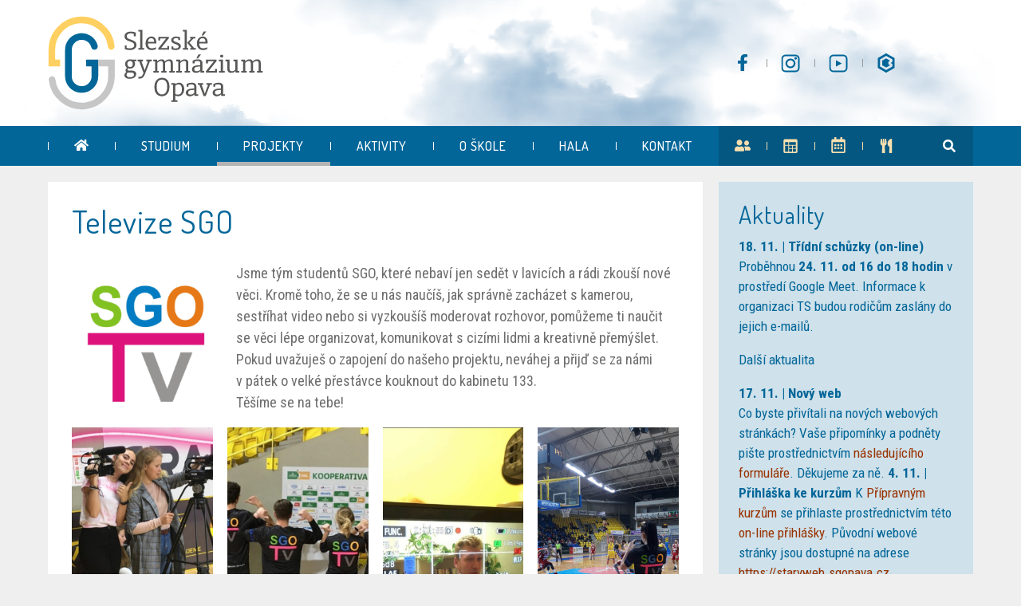

--- FILE ---
content_type: text/html; charset=UTF-8
request_url: http://sgopava.jirihon.cz/televize-sgo/
body_size: 23247
content:
<!DOCTYPE html>
<html lang="cs" prefix="og: http://ogp.me/ns#">
<head>
	<meta charset="UTF-8">
	<title>Televize SGO &#8211; Slezské gymnázium, Opava, p.o.</title>
<meta name='robots' content='noindex, nofollow' />
<meta name="viewport" content="width=device-width, initial-scale=1"><link href='https://fonts.gstatic.com' crossorigin rel='preconnect' />
<link href='https://fonts.googleapis.com' crossorigin rel='preconnect' />
<link rel="alternate" type="application/rss+xml" title="Slezské gymnázium, Opava, p.o. &raquo; RSS zdroj" href="http://sgopava.jirihon.cz/feed/" />
<link rel="alternate" type="application/rss+xml" title="Slezské gymnázium, Opava, p.o. &raquo; RSS komentářů" href="http://sgopava.jirihon.cz/comments/feed/" />
<script>
window._wpemojiSettings = {"baseUrl":"https:\/\/s.w.org\/images\/core\/emoji\/14.0.0\/72x72\/","ext":".png","svgUrl":"https:\/\/s.w.org\/images\/core\/emoji\/14.0.0\/svg\/","svgExt":".svg","source":{"concatemoji":"http:\/\/sgopava.jirihon.cz\/wp-includes\/js\/wp-emoji-release.min.js?ver=6.1.9"}};
/*! This file is auto-generated */
!function(e,a,t){var n,r,o,i=a.createElement("canvas"),p=i.getContext&&i.getContext("2d");function s(e,t){var a=String.fromCharCode,e=(p.clearRect(0,0,i.width,i.height),p.fillText(a.apply(this,e),0,0),i.toDataURL());return p.clearRect(0,0,i.width,i.height),p.fillText(a.apply(this,t),0,0),e===i.toDataURL()}function c(e){var t=a.createElement("script");t.src=e,t.defer=t.type="text/javascript",a.getElementsByTagName("head")[0].appendChild(t)}for(o=Array("flag","emoji"),t.supports={everything:!0,everythingExceptFlag:!0},r=0;r<o.length;r++)t.supports[o[r]]=function(e){if(p&&p.fillText)switch(p.textBaseline="top",p.font="600 32px Arial",e){case"flag":return s([127987,65039,8205,9895,65039],[127987,65039,8203,9895,65039])?!1:!s([55356,56826,55356,56819],[55356,56826,8203,55356,56819])&&!s([55356,57332,56128,56423,56128,56418,56128,56421,56128,56430,56128,56423,56128,56447],[55356,57332,8203,56128,56423,8203,56128,56418,8203,56128,56421,8203,56128,56430,8203,56128,56423,8203,56128,56447]);case"emoji":return!s([129777,127995,8205,129778,127999],[129777,127995,8203,129778,127999])}return!1}(o[r]),t.supports.everything=t.supports.everything&&t.supports[o[r]],"flag"!==o[r]&&(t.supports.everythingExceptFlag=t.supports.everythingExceptFlag&&t.supports[o[r]]);t.supports.everythingExceptFlag=t.supports.everythingExceptFlag&&!t.supports.flag,t.DOMReady=!1,t.readyCallback=function(){t.DOMReady=!0},t.supports.everything||(n=function(){t.readyCallback()},a.addEventListener?(a.addEventListener("DOMContentLoaded",n,!1),e.addEventListener("load",n,!1)):(e.attachEvent("onload",n),a.attachEvent("onreadystatechange",function(){"complete"===a.readyState&&t.readyCallback()})),(e=t.source||{}).concatemoji?c(e.concatemoji):e.wpemoji&&e.twemoji&&(c(e.twemoji),c(e.wpemoji)))}(window,document,window._wpemojiSettings);
</script>
<style>
img.wp-smiley,
img.emoji {
	display: inline !important;
	border: none !important;
	box-shadow: none !important;
	height: 1em !important;
	width: 1em !important;
	margin: 0 0.07em !important;
	vertical-align: -0.1em !important;
	background: none !important;
	padding: 0 !important;
}
</style>
	<link rel='stylesheet' id='generate-fonts-css' href='//fonts.googleapis.com/css?family=Roboto+Condensed:300,300italic,regular,italic,700,700italic|Dosis:200,300,regular,500,600,700,800' media='all' />
<link rel='stylesheet' id='wp-block-library-css' href='http://sgopava.jirihon.cz/wp-includes/css/dist/block-library/style.min.css?ver=6.1.9' media='all' />
<link rel='stylesheet' id='classic-theme-styles-css' href='http://sgopava.jirihon.cz/wp-includes/css/classic-themes.min.css?ver=1' media='all' />
<style id='global-styles-inline-css'>
body{--wp--preset--color--black: #000000;--wp--preset--color--cyan-bluish-gray: #abb8c3;--wp--preset--color--white: #ffffff;--wp--preset--color--pale-pink: #f78da7;--wp--preset--color--vivid-red: #cf2e2e;--wp--preset--color--luminous-vivid-orange: #ff6900;--wp--preset--color--luminous-vivid-amber: #fcb900;--wp--preset--color--light-green-cyan: #7bdcb5;--wp--preset--color--vivid-green-cyan: #00d084;--wp--preset--color--pale-cyan-blue: #8ed1fc;--wp--preset--color--vivid-cyan-blue: #0693e3;--wp--preset--color--vivid-purple: #9b51e0;--wp--preset--color--contrast: var(--contrast);--wp--preset--color--contrast-2: var(--contrast-2);--wp--preset--color--contrast-3: var(--contrast-3);--wp--preset--color--base: var(--base);--wp--preset--color--base-2: var(--base-2);--wp--preset--color--base-3: var(--base-3);--wp--preset--color--accent: var(--accent);--wp--preset--gradient--vivid-cyan-blue-to-vivid-purple: linear-gradient(135deg,rgba(6,147,227,1) 0%,rgb(155,81,224) 100%);--wp--preset--gradient--light-green-cyan-to-vivid-green-cyan: linear-gradient(135deg,rgb(122,220,180) 0%,rgb(0,208,130) 100%);--wp--preset--gradient--luminous-vivid-amber-to-luminous-vivid-orange: linear-gradient(135deg,rgba(252,185,0,1) 0%,rgba(255,105,0,1) 100%);--wp--preset--gradient--luminous-vivid-orange-to-vivid-red: linear-gradient(135deg,rgba(255,105,0,1) 0%,rgb(207,46,46) 100%);--wp--preset--gradient--very-light-gray-to-cyan-bluish-gray: linear-gradient(135deg,rgb(238,238,238) 0%,rgb(169,184,195) 100%);--wp--preset--gradient--cool-to-warm-spectrum: linear-gradient(135deg,rgb(74,234,220) 0%,rgb(151,120,209) 20%,rgb(207,42,186) 40%,rgb(238,44,130) 60%,rgb(251,105,98) 80%,rgb(254,248,76) 100%);--wp--preset--gradient--blush-light-purple: linear-gradient(135deg,rgb(255,206,236) 0%,rgb(152,150,240) 100%);--wp--preset--gradient--blush-bordeaux: linear-gradient(135deg,rgb(254,205,165) 0%,rgb(254,45,45) 50%,rgb(107,0,62) 100%);--wp--preset--gradient--luminous-dusk: linear-gradient(135deg,rgb(255,203,112) 0%,rgb(199,81,192) 50%,rgb(65,88,208) 100%);--wp--preset--gradient--pale-ocean: linear-gradient(135deg,rgb(255,245,203) 0%,rgb(182,227,212) 50%,rgb(51,167,181) 100%);--wp--preset--gradient--electric-grass: linear-gradient(135deg,rgb(202,248,128) 0%,rgb(113,206,126) 100%);--wp--preset--gradient--midnight: linear-gradient(135deg,rgb(2,3,129) 0%,rgb(40,116,252) 100%);--wp--preset--duotone--dark-grayscale: url('#wp-duotone-dark-grayscale');--wp--preset--duotone--grayscale: url('#wp-duotone-grayscale');--wp--preset--duotone--purple-yellow: url('#wp-duotone-purple-yellow');--wp--preset--duotone--blue-red: url('#wp-duotone-blue-red');--wp--preset--duotone--midnight: url('#wp-duotone-midnight');--wp--preset--duotone--magenta-yellow: url('#wp-duotone-magenta-yellow');--wp--preset--duotone--purple-green: url('#wp-duotone-purple-green');--wp--preset--duotone--blue-orange: url('#wp-duotone-blue-orange');--wp--preset--font-size--small: 13px;--wp--preset--font-size--medium: 20px;--wp--preset--font-size--large: 36px;--wp--preset--font-size--x-large: 42px;}.has-black-color{color: var(--wp--preset--color--black) !important;}.has-cyan-bluish-gray-color{color: var(--wp--preset--color--cyan-bluish-gray) !important;}.has-white-color{color: var(--wp--preset--color--white) !important;}.has-pale-pink-color{color: var(--wp--preset--color--pale-pink) !important;}.has-vivid-red-color{color: var(--wp--preset--color--vivid-red) !important;}.has-luminous-vivid-orange-color{color: var(--wp--preset--color--luminous-vivid-orange) !important;}.has-luminous-vivid-amber-color{color: var(--wp--preset--color--luminous-vivid-amber) !important;}.has-light-green-cyan-color{color: var(--wp--preset--color--light-green-cyan) !important;}.has-vivid-green-cyan-color{color: var(--wp--preset--color--vivid-green-cyan) !important;}.has-pale-cyan-blue-color{color: var(--wp--preset--color--pale-cyan-blue) !important;}.has-vivid-cyan-blue-color{color: var(--wp--preset--color--vivid-cyan-blue) !important;}.has-vivid-purple-color{color: var(--wp--preset--color--vivid-purple) !important;}.has-black-background-color{background-color: var(--wp--preset--color--black) !important;}.has-cyan-bluish-gray-background-color{background-color: var(--wp--preset--color--cyan-bluish-gray) !important;}.has-white-background-color{background-color: var(--wp--preset--color--white) !important;}.has-pale-pink-background-color{background-color: var(--wp--preset--color--pale-pink) !important;}.has-vivid-red-background-color{background-color: var(--wp--preset--color--vivid-red) !important;}.has-luminous-vivid-orange-background-color{background-color: var(--wp--preset--color--luminous-vivid-orange) !important;}.has-luminous-vivid-amber-background-color{background-color: var(--wp--preset--color--luminous-vivid-amber) !important;}.has-light-green-cyan-background-color{background-color: var(--wp--preset--color--light-green-cyan) !important;}.has-vivid-green-cyan-background-color{background-color: var(--wp--preset--color--vivid-green-cyan) !important;}.has-pale-cyan-blue-background-color{background-color: var(--wp--preset--color--pale-cyan-blue) !important;}.has-vivid-cyan-blue-background-color{background-color: var(--wp--preset--color--vivid-cyan-blue) !important;}.has-vivid-purple-background-color{background-color: var(--wp--preset--color--vivid-purple) !important;}.has-black-border-color{border-color: var(--wp--preset--color--black) !important;}.has-cyan-bluish-gray-border-color{border-color: var(--wp--preset--color--cyan-bluish-gray) !important;}.has-white-border-color{border-color: var(--wp--preset--color--white) !important;}.has-pale-pink-border-color{border-color: var(--wp--preset--color--pale-pink) !important;}.has-vivid-red-border-color{border-color: var(--wp--preset--color--vivid-red) !important;}.has-luminous-vivid-orange-border-color{border-color: var(--wp--preset--color--luminous-vivid-orange) !important;}.has-luminous-vivid-amber-border-color{border-color: var(--wp--preset--color--luminous-vivid-amber) !important;}.has-light-green-cyan-border-color{border-color: var(--wp--preset--color--light-green-cyan) !important;}.has-vivid-green-cyan-border-color{border-color: var(--wp--preset--color--vivid-green-cyan) !important;}.has-pale-cyan-blue-border-color{border-color: var(--wp--preset--color--pale-cyan-blue) !important;}.has-vivid-cyan-blue-border-color{border-color: var(--wp--preset--color--vivid-cyan-blue) !important;}.has-vivid-purple-border-color{border-color: var(--wp--preset--color--vivid-purple) !important;}.has-vivid-cyan-blue-to-vivid-purple-gradient-background{background: var(--wp--preset--gradient--vivid-cyan-blue-to-vivid-purple) !important;}.has-light-green-cyan-to-vivid-green-cyan-gradient-background{background: var(--wp--preset--gradient--light-green-cyan-to-vivid-green-cyan) !important;}.has-luminous-vivid-amber-to-luminous-vivid-orange-gradient-background{background: var(--wp--preset--gradient--luminous-vivid-amber-to-luminous-vivid-orange) !important;}.has-luminous-vivid-orange-to-vivid-red-gradient-background{background: var(--wp--preset--gradient--luminous-vivid-orange-to-vivid-red) !important;}.has-very-light-gray-to-cyan-bluish-gray-gradient-background{background: var(--wp--preset--gradient--very-light-gray-to-cyan-bluish-gray) !important;}.has-cool-to-warm-spectrum-gradient-background{background: var(--wp--preset--gradient--cool-to-warm-spectrum) !important;}.has-blush-light-purple-gradient-background{background: var(--wp--preset--gradient--blush-light-purple) !important;}.has-blush-bordeaux-gradient-background{background: var(--wp--preset--gradient--blush-bordeaux) !important;}.has-luminous-dusk-gradient-background{background: var(--wp--preset--gradient--luminous-dusk) !important;}.has-pale-ocean-gradient-background{background: var(--wp--preset--gradient--pale-ocean) !important;}.has-electric-grass-gradient-background{background: var(--wp--preset--gradient--electric-grass) !important;}.has-midnight-gradient-background{background: var(--wp--preset--gradient--midnight) !important;}.has-small-font-size{font-size: var(--wp--preset--font-size--small) !important;}.has-medium-font-size{font-size: var(--wp--preset--font-size--medium) !important;}.has-large-font-size{font-size: var(--wp--preset--font-size--large) !important;}.has-x-large-font-size{font-size: var(--wp--preset--font-size--x-large) !important;}
.wp-block-navigation a:where(:not(.wp-element-button)){color: inherit;}
:where(.wp-block-columns.is-layout-flex){gap: 2em;}
.wp-block-pullquote{font-size: 1.5em;line-height: 1.6;}
</style>
<link rel='stylesheet' id='generate-widget-areas-css' href='http://sgopava.jirihon.cz/wp-content/themes/generatepress/assets/css/components/widget-areas.min.css?ver=3.2.4' media='all' />
<link rel='stylesheet' id='generate-style-css' href='http://sgopava.jirihon.cz/wp-content/themes/generatepress/assets/css/main.min.css?ver=3.2.4' media='all' />
<style id='generate-style-inline-css'>
.is-right-sidebar{width:25%;}.is-left-sidebar{width:25%;}.site-content .content-area{width:75%;}@media (max-width: 800px){.main-navigation .menu-toggle,.sidebar-nav-mobile:not(#sticky-placeholder){display:block;}.main-navigation ul,.gen-sidebar-nav,.main-navigation:not(.slideout-navigation):not(.toggled) .main-nav > ul,.has-inline-mobile-toggle #site-navigation .inside-navigation > *:not(.navigation-search):not(.main-nav){display:none;}.nav-align-right .inside-navigation,.nav-align-center .inside-navigation{justify-content:space-between;}}
</style>
<link rel='stylesheet' id='generatepress-dynamic-css' href='http://sgopava.jirihon.cz/wp-content/uploads/generatepress/style.min.css?ver=1675527228' media='all' />
<link rel='stylesheet' id='generate-child-css' href='http://sgopava.jirihon.cz/wp-content/themes/sgopava/style.css?ver=1645436195' media='all' />
<link rel='stylesheet' id='wp-featherlight-css' href='http://sgopava.jirihon.cz/wp-content/plugins/wp-featherlight/css/wp-featherlight.min.css?ver=1.3.4' media='all' />
<script src='http://sgopava.jirihon.cz/wp-includes/js/jquery/jquery.min.js?ver=3.6.1' id='jquery-core-js'></script>
<script src='http://sgopava.jirihon.cz/wp-includes/js/jquery/jquery-migrate.min.js?ver=3.3.2' id='jquery-migrate-js'></script>
<link rel="https://api.w.org/" href="http://sgopava.jirihon.cz/wp-json/" /><link rel="alternate" type="application/json" href="http://sgopava.jirihon.cz/wp-json/wp/v2/pages/423" /><link rel="EditURI" type="application/rsd+xml" title="RSD" href="http://sgopava.jirihon.cz/xmlrpc.php?rsd" />
<link rel="wlwmanifest" type="application/wlwmanifest+xml" href="http://sgopava.jirihon.cz/wp-includes/wlwmanifest.xml" />
<meta name="generator" content="WordPress 6.1.9" />
<link rel="canonical" href="http://sgopava.jirihon.cz/televize-sgo/" />
<link rel='shortlink' href='http://sgopava.jirihon.cz/?p=423' />
<link rel="alternate" type="application/json+oembed" href="http://sgopava.jirihon.cz/wp-json/oembed/1.0/embed?url=http%3A%2F%2Fsgopava.jirihon.cz%2Ftelevize-sgo%2F" />
<link rel="alternate" type="text/xml+oembed" href="http://sgopava.jirihon.cz/wp-json/oembed/1.0/embed?url=http%3A%2F%2Fsgopava.jirihon.cz%2Ftelevize-sgo%2F&#038;format=xml" />
	<meta property="og:title" content="Televize SGO – Slezské gymnázium, Opava, p.o." />
	<meta property="og:description" content="Jsme tým studentů SGO, které nebaví jen sedět v lavicích a rádi zkouší nové věci. Kromě toho, že se u nás naučíš, jak správně zacházet s kamerou, sestříhat video nebo si vyzkoušíš moderovat rozhovor, pomůžeme ti naučit se věci lépe organizovat, komunikovat s cizími lidmi a kreativně přemýšlet." />
	<meta property="og:image" content="http://sgopava.jirihon.cz/wp-content/uploads/2020/10/sgo_tv00006.jpg" />
	<meta property="og:type" content="article" />
	<meta property="og:url" content="http://sgopava.jirihon.cz/televize-sgo/" />
	    <script>
    if (!document.documentMode && !/Edge/.test(navigator.userAgent)) {
        document.documentElement.classList.add('animate');
    }
    /*! modernizr 3.6.0 (Custom Build) | MIT *
     * https://modernizr.com/download/?-cssanimations-setclasses !*/
     !function(e,n,t){function r(e,n){return typeof e===n}function o(){var e,n,t,o,s,i,a;for(var l in S)if(S.hasOwnProperty(l)){if(e=[],n=S[l],n.name&&(e.push(n.name.toLowerCase()),n.options&&n.options.aliases&&n.options.aliases.length))for(t=0;t<n.options.aliases.length;t++)e.push(n.options.aliases[t].toLowerCase());for(o=r(n.fn,"function")?n.fn():n.fn,s=0;s<e.length;s++)i=e[s],a=i.split("."),1===a.length?Modernizr[a[0]]=o:(!Modernizr[a[0]]||Modernizr[a[0]]instanceof Boolean||(Modernizr[a[0]]=new Boolean(Modernizr[a[0]])),Modernizr[a[0]][a[1]]=o),C.push((o?"":"no-")+a.join("-"))}}function s(e){var n=_.className,t=Modernizr._config.classPrefix||"";if(x&&(n=n.baseVal),Modernizr._config.enableJSClass){var r=new RegExp("(^|\\s)"+t+"no-js(\\s|$)");n=n.replace(r,"$1"+t+"js$2")}Modernizr._config.enableClasses&&(n+=" "+t+e.join(" "+t),x?_.className.baseVal=n:_.className=n)}function i(e,n){return!!~(""+e).indexOf(n)}function a(){return"function"!=typeof n.createElement?n.createElement(arguments[0]):x?n.createElementNS.call(n,"http://www.w3.org/2000/svg",arguments[0]):n.createElement.apply(n,arguments)}function l(e){return e.replace(/([a-z])-([a-z])/g,function(e,n,t){return n+t.toUpperCase()}).replace(/^-/,"")}function u(e,n){return function(){return e.apply(n,arguments)}}function f(e,n,t){var o;for(var s in e)if(e[s]in n)return t===!1?e[s]:(o=n[e[s]],r(o,"function")?u(o,t||n):o);return!1}function c(e){return e.replace(/([A-Z])/g,function(e,n){return"-"+n.toLowerCase()}).replace(/^ms-/,"-ms-")}function d(n,t,r){var o;if("getComputedStyle"in e){o=getComputedStyle.call(e,n,t);var s=e.console;if(null!==o)r&&(o=o.getPropertyValue(r));else if(s){var i=s.error?"error":"log";s[i].call(s,"getComputedStyle returning null, its possible modernizr test results are inaccurate")}}else o=!t&&n.currentStyle&&n.currentStyle[r];return o}function p(){var e=n.body;return e||(e=a(x?"svg":"body"),e.fake=!0),e}function m(e,t,r,o){var s,i,l,u,f="modernizr",c=a("div"),d=p();if(parseInt(r,10))for(;r--;)l=a("div"),l.id=o?o[r]:f+(r+1),c.appendChild(l);return s=a("style"),s.type="text/css",s.id="s"+f,(d.fake?d:c).appendChild(s),d.appendChild(c),s.styleSheet?s.styleSheet.cssText=e:s.appendChild(n.createTextNode(e)),c.id=f,d.fake&&(d.style.background="",d.style.overflow="hidden",u=_.style.overflow,_.style.overflow="hidden",_.appendChild(d)),i=t(c,e),d.fake?(d.parentNode.removeChild(d),_.style.overflow=u,_.offsetHeight):c.parentNode.removeChild(c),!!i}function y(n,r){var o=n.length;if("CSS"in e&&"supports"in e.CSS){for(;o--;)if(e.CSS.supports(c(n[o]),r))return!0;return!1}if("CSSSupportsRule"in e){for(var s=[];o--;)s.push("("+c(n[o])+":"+r+")");return s=s.join(" or "),m("@supports ("+s+") { #modernizr { position: absolute; } }",function(e){return"absolute"==d(e,null,"position")})}return t}function v(e,n,o,s){function u(){c&&(delete N.style,delete N.modElem)}if(s=r(s,"undefined")?!1:s,!r(o,"undefined")){var f=y(e,o);if(!r(f,"undefined"))return f}for(var c,d,p,m,v,g=["modernizr","tspan","samp"];!N.style&&g.length;)c=!0,N.modElem=a(g.shift()),N.style=N.modElem.style;for(p=e.length,d=0;p>d;d++)if(m=e[d],v=N.style[m],i(m,"-")&&(m=l(m)),N.style[m]!==t){if(s||r(o,"undefined"))return u(),"pfx"==n?m:!0;try{N.style[m]=o}catch(h){}if(N.style[m]!=v)return u(),"pfx"==n?m:!0}return u(),!1}function g(e,n,t,o,s){var i=e.charAt(0).toUpperCase()+e.slice(1),a=(e+" "+P.join(i+" ")+i).split(" ");return r(n,"string")||r(n,"undefined")?v(a,n,o,s):(a=(e+" "+z.join(i+" ")+i).split(" "),f(a,n,t))}function h(e,n,r){return g(e,t,t,n,r)}var C=[],S=[],w={_version:"3.6.0",_config:{classPrefix:"",enableClasses:!0,enableJSClass:!0,usePrefixes:!0},_q:[],on:function(e,n){var t=this;setTimeout(function(){n(t[e])},0)},addTest:function(e,n,t){S.push({name:e,fn:n,options:t})},addAsyncTest:function(e){S.push({name:null,fn:e})}},Modernizr=function(){};Modernizr.prototype=w,Modernizr=new Modernizr;var _=n.documentElement,x="svg"===_.nodeName.toLowerCase(),b="Moz O ms Webkit",P=w._config.usePrefixes?b.split(" "):[];w._cssomPrefixes=P;var z=w._config.usePrefixes?b.toLowerCase().split(" "):[];w._domPrefixes=z;var E={elem:a("modernizr")};Modernizr._q.push(function(){delete E.elem});var N={style:E.elem.style};Modernizr._q.unshift(function(){delete N.style}),w.testAllProps=g,w.testAllProps=h,Modernizr.addTest("cssanimations",h("animationName","a",!0)),o(),s(C),delete w.addTest,delete w.addAsyncTest;for(var T=0;T<Modernizr._q.length;T++)Modernizr._q[T]();e.Modernizr=Modernizr}(window,document);
    </script>
    <link rel="icon" href="http://sgopava.jirihon.cz/wp-content/uploads/2020/10/cropped-logo_sgo_cad-01-1-32x32.png" sizes="32x32" />
<link rel="icon" href="http://sgopava.jirihon.cz/wp-content/uploads/2020/10/cropped-logo_sgo_cad-01-1-192x192.png" sizes="192x192" />
<link rel="apple-touch-icon" href="http://sgopava.jirihon.cz/wp-content/uploads/2020/10/cropped-logo_sgo_cad-01-1-180x180.png" />
<meta name="msapplication-TileImage" content="http://sgopava.jirihon.cz/wp-content/uploads/2020/10/cropped-logo_sgo_cad-01-1-270x270.png" />
</head>

<body class="page-template-default page page-id-423 wp-embed-responsive post-image-aligned-center sticky-menu-fade wp-featherlight-captions right-sidebar nav-below-header separate-containers nav-search-enabled header-aligned-left dropdown-hover" itemtype="https://schema.org/WebPage" itemscope>
	<svg xmlns="http://www.w3.org/2000/svg" viewBox="0 0 0 0" width="0" height="0" focusable="false" role="none" style="visibility: hidden; position: absolute; left: -9999px; overflow: hidden;" ><defs><filter id="wp-duotone-dark-grayscale"><feColorMatrix color-interpolation-filters="sRGB" type="matrix" values=" .299 .587 .114 0 0 .299 .587 .114 0 0 .299 .587 .114 0 0 .299 .587 .114 0 0 " /><feComponentTransfer color-interpolation-filters="sRGB" ><feFuncR type="table" tableValues="0 0.49803921568627" /><feFuncG type="table" tableValues="0 0.49803921568627" /><feFuncB type="table" tableValues="0 0.49803921568627" /><feFuncA type="table" tableValues="1 1" /></feComponentTransfer><feComposite in2="SourceGraphic" operator="in" /></filter></defs></svg><svg xmlns="http://www.w3.org/2000/svg" viewBox="0 0 0 0" width="0" height="0" focusable="false" role="none" style="visibility: hidden; position: absolute; left: -9999px; overflow: hidden;" ><defs><filter id="wp-duotone-grayscale"><feColorMatrix color-interpolation-filters="sRGB" type="matrix" values=" .299 .587 .114 0 0 .299 .587 .114 0 0 .299 .587 .114 0 0 .299 .587 .114 0 0 " /><feComponentTransfer color-interpolation-filters="sRGB" ><feFuncR type="table" tableValues="0 1" /><feFuncG type="table" tableValues="0 1" /><feFuncB type="table" tableValues="0 1" /><feFuncA type="table" tableValues="1 1" /></feComponentTransfer><feComposite in2="SourceGraphic" operator="in" /></filter></defs></svg><svg xmlns="http://www.w3.org/2000/svg" viewBox="0 0 0 0" width="0" height="0" focusable="false" role="none" style="visibility: hidden; position: absolute; left: -9999px; overflow: hidden;" ><defs><filter id="wp-duotone-purple-yellow"><feColorMatrix color-interpolation-filters="sRGB" type="matrix" values=" .299 .587 .114 0 0 .299 .587 .114 0 0 .299 .587 .114 0 0 .299 .587 .114 0 0 " /><feComponentTransfer color-interpolation-filters="sRGB" ><feFuncR type="table" tableValues="0.54901960784314 0.98823529411765" /><feFuncG type="table" tableValues="0 1" /><feFuncB type="table" tableValues="0.71764705882353 0.25490196078431" /><feFuncA type="table" tableValues="1 1" /></feComponentTransfer><feComposite in2="SourceGraphic" operator="in" /></filter></defs></svg><svg xmlns="http://www.w3.org/2000/svg" viewBox="0 0 0 0" width="0" height="0" focusable="false" role="none" style="visibility: hidden; position: absolute; left: -9999px; overflow: hidden;" ><defs><filter id="wp-duotone-blue-red"><feColorMatrix color-interpolation-filters="sRGB" type="matrix" values=" .299 .587 .114 0 0 .299 .587 .114 0 0 .299 .587 .114 0 0 .299 .587 .114 0 0 " /><feComponentTransfer color-interpolation-filters="sRGB" ><feFuncR type="table" tableValues="0 1" /><feFuncG type="table" tableValues="0 0.27843137254902" /><feFuncB type="table" tableValues="0.5921568627451 0.27843137254902" /><feFuncA type="table" tableValues="1 1" /></feComponentTransfer><feComposite in2="SourceGraphic" operator="in" /></filter></defs></svg><svg xmlns="http://www.w3.org/2000/svg" viewBox="0 0 0 0" width="0" height="0" focusable="false" role="none" style="visibility: hidden; position: absolute; left: -9999px; overflow: hidden;" ><defs><filter id="wp-duotone-midnight"><feColorMatrix color-interpolation-filters="sRGB" type="matrix" values=" .299 .587 .114 0 0 .299 .587 .114 0 0 .299 .587 .114 0 0 .299 .587 .114 0 0 " /><feComponentTransfer color-interpolation-filters="sRGB" ><feFuncR type="table" tableValues="0 0" /><feFuncG type="table" tableValues="0 0.64705882352941" /><feFuncB type="table" tableValues="0 1" /><feFuncA type="table" tableValues="1 1" /></feComponentTransfer><feComposite in2="SourceGraphic" operator="in" /></filter></defs></svg><svg xmlns="http://www.w3.org/2000/svg" viewBox="0 0 0 0" width="0" height="0" focusable="false" role="none" style="visibility: hidden; position: absolute; left: -9999px; overflow: hidden;" ><defs><filter id="wp-duotone-magenta-yellow"><feColorMatrix color-interpolation-filters="sRGB" type="matrix" values=" .299 .587 .114 0 0 .299 .587 .114 0 0 .299 .587 .114 0 0 .299 .587 .114 0 0 " /><feComponentTransfer color-interpolation-filters="sRGB" ><feFuncR type="table" tableValues="0.78039215686275 1" /><feFuncG type="table" tableValues="0 0.94901960784314" /><feFuncB type="table" tableValues="0.35294117647059 0.47058823529412" /><feFuncA type="table" tableValues="1 1" /></feComponentTransfer><feComposite in2="SourceGraphic" operator="in" /></filter></defs></svg><svg xmlns="http://www.w3.org/2000/svg" viewBox="0 0 0 0" width="0" height="0" focusable="false" role="none" style="visibility: hidden; position: absolute; left: -9999px; overflow: hidden;" ><defs><filter id="wp-duotone-purple-green"><feColorMatrix color-interpolation-filters="sRGB" type="matrix" values=" .299 .587 .114 0 0 .299 .587 .114 0 0 .299 .587 .114 0 0 .299 .587 .114 0 0 " /><feComponentTransfer color-interpolation-filters="sRGB" ><feFuncR type="table" tableValues="0.65098039215686 0.40392156862745" /><feFuncG type="table" tableValues="0 1" /><feFuncB type="table" tableValues="0.44705882352941 0.4" /><feFuncA type="table" tableValues="1 1" /></feComponentTransfer><feComposite in2="SourceGraphic" operator="in" /></filter></defs></svg><svg xmlns="http://www.w3.org/2000/svg" viewBox="0 0 0 0" width="0" height="0" focusable="false" role="none" style="visibility: hidden; position: absolute; left: -9999px; overflow: hidden;" ><defs><filter id="wp-duotone-blue-orange"><feColorMatrix color-interpolation-filters="sRGB" type="matrix" values=" .299 .587 .114 0 0 .299 .587 .114 0 0 .299 .587 .114 0 0 .299 .587 .114 0 0 " /><feComponentTransfer color-interpolation-filters="sRGB" ><feFuncR type="table" tableValues="0.098039215686275 1" /><feFuncG type="table" tableValues="0 0.66274509803922" /><feFuncB type="table" tableValues="0.84705882352941 0.41960784313725" /><feFuncA type="table" tableValues="1 1" /></feComponentTransfer><feComposite in2="SourceGraphic" operator="in" /></filter></defs></svg><a class="screen-reader-text skip-link" href="#content" title="Přeskočit na obsah">Přeskočit na obsah</a>		<header class="site-header" id="masthead" aria-label="Web"  itemtype="https://schema.org/WPHeader" itemscope>
			<div class="inside-header grid-container">
				    <div class="site-logo">
        <a href="http://sgopava.jirihon.cz/" title="Slezské gymnázium, Opava, p.o." rel="home">
            <svg class="header-image" id="logo-sgo" version="1.1" xmlns="http://www.w3.org/2000/svg" xmlns:xlink="http://www.w3.org/1999/xlink" x="0px" y="0px" width="325.02px" height="142px" viewBox="0 0 325.02 142" enable-background="new 0 0 325.02 142" xml:space="preserve">
                <g id="MODELSKETCH_x5F_VISIBLE">
                    <g id="g13">
                        <g>
                            <defs>
                                <polygon id="SVGID_1_" points="57.647,62 57.647,82.754 43.089,82.754 43.089,58.156 83.25,58.156 83.25,23.333 20.75,23.333 20.75,118.833 80.667,118.833 80.667,62" />
                            </defs>
                            <clipPath id="SVGID_2_">
                                <use xlink:href="#SVGID_1_" overflow="visible" />
                            </clipPath>
                            <g id="LINE_52_" clip-path="url(#SVGID_2_)">
                                <path class="blue" fill="none" stroke="#026699" stroke-width="10" stroke-linecap="round" stroke-miterlimit="10" d="M70.362,46.002C67.6,35.307,56.69,28.876,45.997,31.638c-8.83,2.28-14.999,10.243-14.999,19.363v39.998c0,11.044,8.952,19.998,19.999,19.998c11.044,0,19.999-8.954,19.999-19.998V71h-12.5" />
                            </g>
                        </g>
                    </g>
                    <g id="g24">
                        <g>
                            <defs>
                                <polygon id="SVGID_3_" points="18.5,60 18.5,81.5 -2,81.5 -2,-1.75 104,-1.75 104,60" />
                            </defs>
                            <clipPath id="SVGID_4_">
                                <use xlink:href="#SVGID_3_" overflow="visible" />
                            </clipPath>
                            <g id="LINE_54_" clip-path="url(#SVGID_4_)">
                                <path class="yellow" fill="none" stroke="#FED061" stroke-width="10" stroke-linecap="round" stroke-miterlimit="10" d="M95.716,46.002C92.955,21.304,70.694,3.522,45.997,6.283C23.223,8.829,6,28.085,6,51.001V71h12.499" />
                            </g>
                        </g>
                    </g>
                    <g id="g35">
                        <g>
                            <defs>
                                <polygon id="SVGID_5_" points="76,60 76,86 -2,86 -2,142 104,142 104,60" />
                            </defs>
                            <clipPath id="SVGID_6_">
                                <use xlink:href="#SVGID_5_" overflow="visible" />
                            </clipPath>
                            <g id="LINE_53_" clip-path="url(#SVGID_6_)">
                                <path class="grey" fill="none" stroke="#C6C6C6" stroke-width="10" stroke-linecap="round" stroke-miterlimit="10" d="M75.995,71h19.999v19.999c0,22.916-17.223,42.172-39.997,44.719c-24.698,2.761-46.958-15.024-49.719-39.72" />
                            </g>
                        </g>
                    </g>
                </g>
                <g>
                    <path fill="#575756" d="M123.727,51.456c-2.77,0-5.337-0.466-7.706-1.395v-5.577h2.951v3.684c1.276,0.432,2.951,0.649,5.028,0.649
               c2.003,0,3.562-0.424,4.671-1.271c1.113-0.846,1.667-1.999,1.667-3.46c0-0.763-0.156-1.419-0.465-1.967
               c-0.31-0.547-0.729-1.029-1.255-1.444c-0.529-0.414-1.193-0.795-1.994-1.144c-0.804-0.349-1.715-0.706-2.733-1.072
               c-0.985-0.331-1.96-0.689-2.924-1.071c-0.966-0.381-1.841-0.854-2.624-1.418c-0.783-0.563-1.421-1.277-1.913-2.142
               c-0.493-0.862-0.737-1.892-0.737-3.086c0-2.158,0.875-3.893,2.624-5.204c1.748-1.31,4.116-1.966,7.104-1.966
               c2.623,0,5.027,0.497,7.214,1.493v5.478h-2.951v-3.585c-1.311-0.498-2.823-0.747-4.537-0.747c-2.003,0-3.514,0.432-4.534,1.294
               c-1.021,0.866-1.531,1.893-1.531,3.089c0,0.73,0.154,1.354,0.464,1.867c0.309,0.515,0.747,0.97,1.312,1.369
               c0.565,0.398,1.257,0.747,2.078,1.045s1.74,0.632,2.759,0.996c1.02,0.366,2.015,0.755,2.979,1.17
               c0.966,0.416,1.822,0.914,2.568,1.493c0.746,0.582,1.349,1.295,1.805,2.141c0.455,0.847,0.684,1.917,0.684,3.213
               c0,2.289-0.901,4.125-2.706,5.5C129.221,50.767,126.788,51.456,123.727,51.456" />
                    <polygon fill="#575756" points="136.604,48.468 139.335,48.468 139.335,23.571 136.604,23.571 136.604,21.081 142.615,21.081 
               142.615,48.468 145.348,48.468 145.348,50.957 136.604,50.957 	" />
                    <path fill="#575756" d="M163.091,47.223v2.688c-1.824,1.028-3.954,1.543-6.396,1.543c-2.878,0-5.127-0.879-6.75-2.639
               c-1.62-1.759-2.431-4.215-2.431-7.369c0-3.253,0.856-5.801,2.569-7.643c1.711-1.841,3.859-2.763,6.446-2.763
               c2.113,0,3.825,0.764,5.138,2.291c1.313,1.526,1.968,3.702,1.968,6.523v1.543h-12.733c0.073,2.324,0.576,4.133,1.505,5.428
               c0.929,1.294,2.412,1.975,4.452,2.042C159.119,48.866,161.195,48.317,163.091,47.223 M160.357,39.007
               c0-1.893-0.38-3.278-1.146-4.158c-0.765-0.878-1.839-1.319-3.226-1.319c-1.348,0-2.477,0.457-3.388,1.369
               c-0.911,0.914-1.458,2.283-1.639,4.108H160.357z" />
                    <polygon fill="#575756" points="166.681,48.815 178.485,33.928 169.522,33.928 169.522,37.016 166.681,37.016 166.681,31.538 
               182.53,31.538 182.53,33.678 170.779,48.566 180.234,48.566 180.234,45.48 183.075,45.48 183.075,50.957 166.681,50.957 	" />
                    <path fill="#575756" d="M192.708,51.456c-2.262,0-4.338-0.408-6.23-1.22v-4.307h2.843v2.588c1.093,0.3,2.295,0.449,3.606,0.449
               c1.639,0,2.794-0.256,3.468-0.766c0.674-0.511,1.013-1.228,1.013-2.15c0-0.855-0.401-1.541-1.202-2.049
               c-0.804-0.51-2.059-1.046-3.771-1.606c-2.404-0.798-4.045-1.651-4.918-2.565c-0.874-0.912-1.313-1.983-1.313-3.212
               c0-1.625,0.71-2.962,2.133-4.008c1.42-1.045,3.242-1.568,5.463-1.568c2.04,0,3.972,0.398,5.794,1.196v4.283h-2.843v-2.64
               c-0.838-0.299-1.877-0.449-3.114-0.449c-1.385,0-2.424,0.258-3.116,0.77c-0.691,0.512-1.039,1.182-1.039,2.009
               s0.375,1.479,1.121,1.958c0.747,0.48,1.921,0.984,3.526,1.513c2.294,0.731,3.961,1.547,5,2.445
               c1.036,0.897,1.555,2.095,1.555,3.592c0,1.731-0.726,3.12-2.186,4.167C197.042,50.931,195.11,51.456,192.708,51.456" />
                    <path fill="#575756" d="M203.613,48.468h2.731V23.572h-2.731v-2.49h6.012v27.386h2.186v2.489h-8.196L203.613,48.468L203.613,48.468
               z M214.543,31.538h8.198v2.489h-2.898l-6.229,6.024l7.157,8.416h2.518v2.489h-8.475v-2.489h2.022l0.055-0.101l-6.72-8.016
               l6.394-6.324h-2.021V31.538L214.543,31.538z" />
                    <path fill="#575756" d="M240.516,47.222v2.689c-1.82,1.028-3.951,1.543-6.391,1.543c-2.879,0-5.129-0.879-6.75-2.639
               c-1.621-1.759-2.433-4.215-2.433-7.369c0-3.253,0.855-5.801,2.569-7.643c1.715-1.841,3.861-2.763,6.449-2.763
               c2.113,0,3.824,0.764,5.137,2.291c1.312,1.526,1.967,3.702,1.967,6.523v1.543h-12.731c0.071,2.324,0.574,4.133,1.502,5.428
               c0.932,1.294,2.416,1.975,4.455,2.042C236.547,48.867,238.621,48.317,240.516,47.222 M237.785,39.007
               c0-1.893-0.384-3.278-1.148-4.158c-0.764-0.878-1.84-1.319-3.225-1.319c-1.349,0-2.478,0.457-3.386,1.369
               c-0.911,0.914-1.461,2.283-1.641,4.108H237.785z M235.053,23.571h3.824l-4.373,5.975h-2.512L235.053,23.571z" />
                </g>
                <g>
                    <path fill="#575756" d="M160.79,107.213c0-4.313,1.046-7.708,3.142-10.183c2.095-2.474,4.927-3.71,8.498-3.71
               c3.497,0,6.223,1.195,8.171,3.586c1.949,2.39,2.923,5.71,2.923,9.961c0,4.513-1.048,8.031-3.142,10.554
               c-2.097,2.524-4.892,3.784-8.388,3.784c-3.391,0-6.104-1.236-8.146-3.709C161.807,115.021,160.79,111.595,160.79,107.213
                M164.233,107.063c0,3.721,0.701,6.549,2.104,8.489c1.403,1.942,3.342,2.912,5.82,2.912c2.479,0,4.418-0.969,5.819-2.912
               c1.403-1.94,2.104-4.788,2.104-8.538c0-3.619-0.666-6.349-1.994-8.19c-1.33-1.843-3.27-2.765-5.82-2.765
               c-2.587,0-4.572,0.896-5.955,2.689C164.923,100.542,164.233,103.313,164.233,107.063" />
                    <path fill="#575756" d="M192.215,101.288l0.165,1.593h0.107c1.641-1.395,3.479-2.09,5.52-2.09c2.332,0,4.208,0.87,5.629,2.614
               c1.42,1.741,2.133,4.04,2.133,6.896c0,3.254-0.867,5.883-2.597,7.893c-1.73,2.009-3.926,3.012-6.585,3.012
               c-1.385,0-2.751-0.296-4.1-0.896l-0.107,0.051v6.822h3.28v2.489h-9.292v-2.489h2.729V103.78h-2.729v-2.491L192.215,101.288
               L192.215,101.288z M192.38,117.969c1.093,0.497,2.367,0.748,3.825,0.748c1.93,0,3.432-0.648,4.51-1.943
               c1.072-1.293,1.61-3.287,1.61-5.976c0-2.587-0.474-4.487-1.42-5.7c-0.948-1.209-2.225-1.818-3.825-1.818
               c-1.749,0-3.314,0.716-4.7,2.144V117.969L192.38,117.969z" />
                    <path fill="#575756" d="M209.366,102.732c2.515-1.293,5.081-1.941,7.705-1.941c2.258,0,3.997,0.471,5.22,1.418
               c1.22,0.947,1.83,2.449,1.83,4.505v11.504h2.73v2.489h-5.684l-0.164-2.241l-0.108-0.048c-1.75,1.857-3.897,2.786-6.448,2.786
               c-1.895,0-3.397-0.504-4.51-1.519c-1.111-1.01-1.666-2.299-1.666-3.859c0-2.09,0.993-3.651,2.979-4.682
               c1.984-1.027,4.872-1.541,8.663-1.541h0.927v-2.938c0-1.227-0.317-2.1-0.955-2.616c-0.638-0.513-1.704-0.772-3.196-0.772
               c-1.786,0-3.278,0.27-4.482,0.798v2.69h-2.842v-4.033H209.366z M219.529,111.746c-2.512,0-4.444,0.29-5.791,0.87
               c-1.348,0.581-2.021,1.6-2.021,3.063c0,1.062,0.326,1.834,0.98,2.313c0.657,0.482,1.495,0.725,2.516,0.725
               c2.186,0,4.061-0.813,5.628-2.441v-4.529H219.529L219.529,111.746z" />
                    <polygon fill="#575756" points="238.143,120.956 235.029,120.956 228.689,103.779 226.23,103.779 226.23,101.288 234.428,101.288 
               234.428,103.779 232.023,103.779 236.777,117.122 236.889,117.122 241.805,103.779 239.346,103.779 239.346,101.288 
               247.545,101.288 247.545,103.779 244.811,103.779 	" />
                    <path fill="#575756" d="M249.795,102.732c2.514-1.293,5.082-1.941,7.705-1.941c2.258,0,3.998,0.471,5.221,1.418
               c1.219,0.947,1.83,2.449,1.83,4.505v11.504h2.729v2.489h-5.684l-0.164-2.241l-0.108-0.048c-1.748,1.857-3.898,2.786-6.447,2.786
               c-1.896,0-3.398-0.504-4.512-1.519c-1.111-1.01-1.666-2.299-1.666-3.859c0-2.09,0.993-3.651,2.979-4.682
               c1.982-1.027,4.871-1.541,8.66-1.541h0.93v-2.938c0-1.227-0.32-2.1-0.957-2.616c-0.637-0.513-1.703-0.772-3.194-0.772
               c-1.787,0-3.281,0.27-4.482,0.798v2.69h-2.842v-4.033H249.795z M259.959,111.746c-2.513,0-4.445,0.29-5.791,0.87
               c-1.349,0.581-2.023,1.6-2.023,3.063c0,1.062,0.328,1.834,0.984,2.313c0.654,0.482,1.492,0.725,2.512,0.725
               c2.188,0,4.063-0.813,5.629-2.441v-4.529H259.959L259.959,111.746z" />
                </g>
                <g>
                    <path fill="#575756" d="M116.636,72.509c0-2.058,0.709-3.742,2.131-5.054c1.421-1.31,3.243-1.966,5.464-1.966
               c0.804,0,1.53,0.082,2.188,0.249c0.581,0.167,1.236,0.249,1.965,0.249h5.194v2.392h-3.116v0.048
               c0.691,1.096,1.039,2.307,1.039,3.636c0,2.191-0.703,3.967-2.104,5.328c-1.402,1.359-3.215,2.041-5.437,2.041
               c-1.021,0-1.933-0.133-2.733-0.398c-0.692,0.73-1.038,1.428-1.038,2.092c0,0.398,0.145,0.715,0.438,0.945
               c0.292,0.232,0.747,0.351,1.367,0.351h3.824c2.404,0,4.254,0.446,5.547,1.345c1.293,0.895,1.941,2.223,1.941,3.982
               c0,2.154-0.948,3.883-2.843,5.177c-1.896,1.294-4.281,1.941-7.157,1.941c-2.333,0-4.209-0.497-5.63-1.492
               c-1.42-0.996-2.131-2.274-2.131-3.833c0-1.793,0.982-3.439,2.951-4.93c-0.875-0.666-1.313-1.526-1.313-2.59
               c0-1.328,0.783-2.59,2.351-3.785C117.602,76.874,116.636,74.965,116.636,72.509 M120.516,85.402
               c-1.13,0.996-1.694,2.16-1.694,3.486c0,1.129,0.399,2.016,1.202,2.663c0.803,0.648,2.041,0.972,3.718,0.972
               c1.967,0,3.505-0.373,4.617-1.121c1.11-0.746,1.666-1.715,1.666-2.912c0-1.03-0.373-1.803-1.12-2.315
               c-0.747-0.515-1.775-0.772-3.088-0.772H120.516z M120.024,72.259c0,1.493,0.348,2.664,1.039,3.509
               c0.691,0.85,1.729,1.271,3.115,1.271c1.313,0,2.294-0.382,2.951-1.145c0.655-0.765,0.983-1.924,0.983-3.485
               c0-1.525-0.337-2.646-1.01-3.361c-0.677-0.713-1.705-1.071-3.088-1.071c-1.312,0-2.305,0.35-2.978,1.046
               C120.36,69.722,120.024,70.798,120.024,72.259" />
                    <path fill="#575756" d="M154.002,68.476l-7.05,18.172c-0.438,1.162-0.902,2.223-1.395,3.188c-0.492,0.962-1.057,1.803-1.694,2.514
               c-0.637,0.713-1.394,1.254-2.268,1.617c-0.875,0.366-1.912,0.549-3.114,0.549c-0.656,0-1.313-0.048-1.97-0.148v-2.738
               c0.69,0.098,1.368,0.148,2.023,0.148c0.583,0,1.121-0.059,1.613-0.174c0.49-0.119,0.955-0.35,1.393-0.698
               c0.437-0.347,0.891-0.927,1.364-1.74c0.475-0.815,1.002-1.985,1.586-3.51h-0.273l-6.339-17.178h-2.46v-2.489h8.197v2.489h-2.404
               l4.755,13.343h0.11l4.973-13.343h-2.516v-2.489h8.197v2.489L154.002,68.476L154.002,68.476z" />
                    <path fill="#575756" d="M159.089,82.914h2.73V68.476h-2.73v-2.489h5.794l0.163,2.589h0.056c1.933-2.058,4.134-3.086,6.61-3.086
               c2.624,0,4.208,1.045,4.755,3.137h0.11c1.967-2.092,4.226-3.137,6.774-3.137c1.821,0,3.151,0.472,3.989,1.418
               c0.839,0.945,1.256,2.283,1.256,4.007v11.999h2.734v2.488h-8.198v-2.488h2.186V71.315c0-1.328-0.255-2.216-0.765-2.666
               c-0.51-0.447-1.22-0.671-2.131-0.671c-1.968,0-3.826,0.929-5.573,2.788v12.148h2.187v2.488h-7.651v-2.488h2.187V71.315
               c0-1.328-0.244-2.216-0.736-2.666c-0.493-0.447-1.176-0.671-2.051-0.671c-2.077,0-3.971,1.028-5.685,3.087v11.848h2.187v2.489
               h-8.196L159.089,82.914L159.089,82.914z" />
                    <path fill="#575756" d="M193.95,82.914h2.729V68.476h-2.729v-2.489h5.792l0.162,2.589h0.056c1.968-2.058,4.227-3.086,6.775-3.086
               c1.821,0,3.151,0.472,3.991,1.418c0.836,0.945,1.257,2.283,1.257,4.007v11.999h2.73v2.488h-8.197v-2.488h2.187V71.315
               c0-1.328-0.254-2.216-0.765-2.666c-0.51-0.447-1.222-0.671-2.131-0.671c-2.114,0-4.063,1.028-5.847,3.087v11.848h2.186v2.489
               h-8.196V82.914L193.95,82.914z" />
                    <path fill="#575756" d="M218.581,67.43c2.512-1.294,5.079-1.94,7.704-1.94c2.258,0,3.999,0.472,5.217,1.418
               c1.221,0.945,1.834,2.449,1.834,4.506v11.5h2.729v2.488h-5.684l-0.166-2.238l-0.107-0.053c-1.75,1.861-3.899,2.791-6.449,2.791
               c-1.896,0-3.396-0.506-4.509-1.519c-1.112-1.014-1.667-2.299-1.667-3.858c0-2.09,0.992-3.651,2.979-4.682
               c1.982-1.027,4.87-1.543,8.661-1.543h0.93v-2.938c0-1.229-0.322-2.098-0.957-2.613c-0.637-0.513-1.703-0.771-3.199-0.771
               c-1.784,0-3.276,0.266-4.479,0.795v2.689h-2.843V67.43H218.581z M228.744,76.439c-2.512,0-4.445,0.293-5.792,0.875
               c-1.351,0.578-2.022,1.602-2.022,3.061c0,1.063,0.328,1.834,0.982,2.314c0.655,0.481,1.493,0.724,2.516,0.724
               c2.186,0,4.061-0.813,5.627-2.44v-4.533H228.744z M227.322,58.019h3.826l-4.374,5.975h-2.513L227.322,58.019z" />
                    <polygon fill="#575756" points="238.689,83.262 250.496,68.375 241.533,68.375 241.533,71.463 238.689,71.463 238.689,65.986 
               254.539,65.986 254.539,68.126 242.789,83.016 252.244,83.016 252.244,79.926 255.084,79.926 255.084,85.402 238.689,85.402 	" />
                    <path fill="#575756" d="M258.221,82.914h2.734V68.476h-2.734v-2.489h6.014v16.928h2.73v2.489h-8.744V82.914L258.221,82.914z
                M260.025,60.708c0-0.696,0.209-1.236,0.629-1.618c0.418-0.38,0.992-0.572,1.724-0.572c0.688,0,1.256,0.192,1.692,0.572
               c0.438,0.382,0.656,0.888,0.656,1.518c0,0.664-0.219,1.187-0.656,1.57c-0.438,0.382-1.021,0.572-1.748,0.572
               c-0.692,0-1.25-0.19-1.668-0.572C260.234,61.795,260.025,61.304,260.025,60.708" />
                    <path fill="#575756" d="M282.908,68.476h-2.734v-2.489h6.012v16.928h2.732v2.489h-5.736l-0.168-2.141h-0.104
               c-1.604,1.76-3.63,2.639-6.068,2.639c-1.932,0-3.404-0.465-4.426-1.394c-1.021-0.928-1.531-2.274-1.531-4.034V68.476h-2.73v-2.489
               h6.011v13.99c0,1.328,0.319,2.232,0.957,2.715c0.639,0.48,1.504,0.723,2.594,0.723c2.115,0,3.848-0.78,5.195-2.342V68.476H282.908z
               " />
                    <path fill="#575756" d="M291.783,82.914h2.731V68.476h-2.731v-2.489h5.793l0.163,2.589h0.056c1.93-2.058,4.135-3.086,6.61-3.086
               c2.623,0,4.207,1.045,4.752,3.137h0.111c1.967-2.092,4.225-3.137,6.775-3.137c1.823,0,3.151,0.472,3.991,1.418
               c0.838,0.945,1.254,2.283,1.254,4.007v11.999h2.73v2.488h-8.195v-2.488h2.188V71.315c0-1.328-0.256-2.216-0.767-2.666
               c-0.512-0.447-1.221-0.671-2.133-0.671c-1.967,0-3.824,0.929-5.572,2.788v12.148h2.187v2.488h-7.65v-2.488h2.188V71.315
               c0-1.328-0.248-2.216-0.74-2.666c-0.49-0.447-1.174-0.671-2.049-0.671c-2.074,0-3.971,1.028-5.684,3.087v11.848h2.186v2.489h-8.194
               L291.783,82.914L291.783,82.914z" />
                </g>
            </svg>
        </a>
    </div>
        <div class="header-shortcuts">
            <a title="Facebook" class="facebook-item" href="https://www.facebook.com/slezgymopava" target="_blank" rel="noopener noreferrer">
        <svg aria-hidden="true" focusable="false" data-prefix="fab" data-icon="facebook-f" class="svg-inline--fa fa-facebook-f fa-w-10" role="img" xmlns="http://www.w3.org/2000/svg" viewBox="0 0 320 512" width="1em" height="1em"><path fill="currentColor" d="M279.14 288l14.22-92.66h-88.91v-60.13c0-25.35 12.42-50.06 52.24-50.06h40.42V6.26S260.43 0 225.36 0c-73.22 0-121.08 44.38-121.08 124.72v70.62H22.89V288h81.39v224h100.17V288z"></path></svg>
    </a>
    <a title="Instagram" class="instagram-item" href="https://www.instagram.com/sgopava/" target="_blank" rel="noopener noreferrer">
                <svg aria-hidden="true" focusable="false" role="img" xmlns="http://www.w3.org/2000/svg" xmlns:xlink="http://www.w3.org/1999/xlink" viewBox="30 30 40 40" width="1em" height="1em">
        <g fill="currentColor">
            <g>
                <path d="M59.533,35.5c2.738,0,4.967,2.228,4.967,4.966v19.067c0,2.738-2.229,4.967-4.965,4.967H40.466
                    c-2.738,0-4.966-2.229-4.966-4.967V40.466c0-2.738,2.228-4.966,4.966-4.966H59.533 M59.533,32.5H40.466
                    c-4.393,0-7.966,3.574-7.966,7.966v19.067c0,4.394,3.573,7.967,7.966,7.967h19.069c4.393,0,7.965-3.573,7.965-7.967V40.466
                    C67.5,36.074,63.926,32.5,59.533,32.5L59.533,32.5z"/>
            </g>
            <path d="M50,40.433c-5.276,0-9.567,4.291-9.567,9.567c0,5.273,4.291,9.566,9.567,9.566c5.275,0,9.568-4.293,9.568-9.566
                C59.568,44.724,55.275,40.433,50,40.433z M50,56.271c-3.459,0-6.273-2.814-6.273-6.271c0-3.461,2.813-6.274,6.273-6.274
                c3.458,0,6.273,2.813,6.273,6.274C56.273,53.457,53.458,56.271,50,56.271z"/>
            <path d="M59.955,37.403c-0.658,0-1.305,0.266-1.768,0.732c-0.467,0.463-0.736,1.11-0.736,1.771c0,0.657,0.27,1.303,0.736,1.771
                c0.463,0.463,1.108,0.731,1.768,0.731c0.66,0,1.305-0.269,1.771-0.731c0.467-0.468,0.731-1.114,0.731-1.771
                c0-0.662-0.267-1.308-0.731-1.771C61.262,37.669,60.615,37.403,59.955,37.403z"/>
        </g>
        </svg>
            </a>
    <a title="YouTube" class="youtube-item" href="https://www.youtube.com/user/televizesgo" target="_blank" rel="noopener noreferrer">
                <svg aria-hidden="true" focusable="false" role="img" xmlns="http://www.w3.org/2000/svg" xmlns:xlink="http://www.w3.org/1999/xlink" viewBox="30 30 40 40" width="1em" height="1em">
        <g fill="currentColor">
            <g>
                <path d="M59.531,35.5c2.74,0,4.969,2.228,4.969,4.966v19.067c0,2.738-2.229,4.967-4.967,4.967H40.466
                    c-2.738,0-4.966-2.229-4.966-4.967V40.466c0-2.738,2.228-4.966,4.966-4.966H59.531 M59.531,32.5H40.466
                    c-4.393,0-7.966,3.574-7.966,7.966v19.067c0,4.394,3.573,7.967,7.966,7.967h19.067c4.394,0,7.967-3.573,7.967-7.967V40.466
                    C67.5,36.074,63.925,32.5,59.531,32.5L59.531,32.5z"/>
            </g>
            <polygon points="45.395,43.599 45.395,56.4 56.605,50.148 "/>
        </g>
        </svg>
            </a>
    <a title="Bakaláři" class="bakalari-item" href="https://bakalari.slezgymopava.cz/bakaweb/login" target="_blank" rel="noopener noreferrer">
        <svg aria-hidden="true" focusable="false" role="img" xmlns="http://www.w3.org/2000/svg" xmlns:xlink="http://www.w3.org/1999/xlink" viewBox="30 30 40 40" width="1em" height="1em">
        <g fill="currentColor">
            <polygon points="57.049,45.829 49.971,41.739 42.894,45.829 42.894,54.048 49.971,58.13 57.107,54.037 53.914,52.192 53.914,47.68 
                    "/>
            <path d="M49.862,32.631l-14.835,8.564v17.61l14.835,8.564l15.11-8.564v-17.61L49.862,32.631z M61.072,48.124l-3.154,1.812
                l3.154,1.851v4.533l-11.102,6.387l-11.043-6.381v-12.78l11.043-6.381l11.102,6.381V48.124z"/>
        </g>
        </svg>
    </a>
        </div>
    			</div>
		</header>
				<nav class="main-navigation has-menu-bar-items sub-menu-right" id="site-navigation" aria-label="Primární"  itemtype="https://schema.org/SiteNavigationElement" itemscope>
			<div class="inside-navigation grid-container">
				<form method="get" class="search-form navigation-search" action="http://sgopava.jirihon.cz/">
					<input type="search" class="search-field" value="" name="s" title="Hledat" />
				</form>				<button class="menu-toggle" aria-controls="primary-menu" aria-expanded="false">
					<span class="gp-icon icon-menu-bars"><svg aria-hidden="true" focusable="false" data-prefix="fas" data-icon="bars" class="svg-inline--fa fa-bars fa-w-14" role="img" xmlns="http://www.w3.org/2000/svg" viewBox="0 0 448 512" width="1em" height="1em"><path fill="currentColor" d="M16 132h416c8.837 0 16-7.163 16-16V76c0-8.837-7.163-16-16-16H16C7.163 60 0 67.163 0 76v40c0 8.837 7.163 16 16 16zm0 160h416c8.837 0 16-7.163 16-16v-40c0-8.837-7.163-16-16-16H16c-8.837 0-16 7.163-16 16v40c0 8.837 7.163 16 16 16zm0 160h416c8.837 0 16-7.163 16-16v-40c0-8.837-7.163-16-16-16H16c-8.837 0-16 7.163-16 16v40c0 8.837 7.163 16 16 16z"></path></svg><svg aria-hidden="true" focusable="false" data-prefix="fas" data-icon="times" class="svg-inline--fa fa-times fa-w-11" role="img" xmlns="http://www.w3.org/2000/svg" viewBox="0 0 352 512" width="1em" height="1em"><path fill="currentColor" d="M242.72 256l100.07-100.07c12.28-12.28 12.28-32.19 0-44.48l-22.24-22.24c-12.28-12.28-32.19-12.28-44.48 0L176 189.28 75.93 89.21c-12.28-12.28-32.19-12.28-44.48 0L9.21 111.45c-12.28 12.28-12.28 32.19 0 44.48L109.28 256 9.21 356.07c-12.28 12.28-12.28 32.19 0 44.48l22.24 22.24c12.28 12.28 32.2 12.28 44.48 0L176 322.72l100.07 100.07c12.28 12.28 32.2 12.28 44.48 0l22.24-22.24c12.28-12.28 12.28-32.19 0-44.48L242.72 256z"></path></svg></span><span class="mobile-menu">Menu</span>				</button>
				<div id="primary-menu" class="main-nav"><ul id="menu-hlavni-menu" class=" menu sf-menu">
            <li class="menu-item menu-item-home"><a href="http://sgopava.jirihon.cz/" title="Úvodní stránka" aria-label="Úvodní stránka">
            <span class="gp-icon"><svg aria-hidden="true" focusable="false" data-prefix="fas" data-icon="home" class="svg-inline--fa fa-home fa-w-18" role="img" xmlns="http://www.w3.org/2000/svg" viewBox="0 0 576 512" width="1em" height="1em"><path fill="currentColor" d="M280.37 148.26L96 300.11V464a16 16 0 0 0 16 16l112.06-.29a16 16 0 0 0 15.92-16V368a16 16 0 0 1 16-16h64a16 16 0 0 1 16 16v95.64a16 16 0 0 0 16 16.05L464 480a16 16 0 0 0 16-16V300L295.67 148.26a12.19 12.19 0 0 0-15.3 0zM571.6 251.47L488 182.56V44.05a12 12 0 0 0-12-12h-56a12 12 0 0 0-12 12v72.61L318.47 43a48 48 0 0 0-61 0L4.34 251.47a12 12 0 0 0-1.6 16.9l25.5 31A12 12 0 0 0 45.15 301l235.22-193.74a12.19 12.19 0 0 1 15.3 0L530.9 301a12 12 0 0 0 16.9-1.6l25.5-31a12 12 0 0 0-1.7-16.93z"></path></svg></span><span class="screen-reader-text">Úvodní stránka</span>
            </a></li>
            <li id="menu-item-1462" class="menu-item menu-item-type-post_type menu-item-object-page menu-item-has-children menu-item-1462"><a href="http://sgopava.jirihon.cz/proc-studovat-na-sgo/">Studium<span role="presentation" class="dropdown-menu-toggle"><span class="gp-icon icon-arrow"><svg aria-hidden="true" focusable="false" data-prefix="fas" data-icon="angle-down" class="svg-inline--fa fa-angle-down fa-w-10" role="img" xmlns="http://www.w3.org/2000/svg" viewBox="0 0 320 512" width="1em" height="1em"><path fill="currentColor" d="M143 352.3L7 216.3c-9.4-9.4-9.4-24.6 0-33.9l22.6-22.6c9.4-9.4 24.6-9.4 33.9 0l96.4 96.4 96.4-96.4c9.4-9.4 24.6-9.4 33.9 0l22.6 22.6c9.4 9.4 9.4 24.6 0 33.9l-136 136c-9.2 9.4-24.4 9.4-33.8 0z"></path></svg></span></span></a>
<ul class="sub-menu">
	<li id="menu-item-74" class="menu-item menu-item-type-post_type menu-item-object-page menu-item-74"><a href="http://sgopava.jirihon.cz/proc-studovat-na-sgo/">Proč studovat na SGO</a></li>
	<li id="menu-item-215" class="menu-item menu-item-type-post_type menu-item-object-page menu-item-215"><a href="http://sgopava.jirihon.cz/pro-zajemce/">Pro zájemce o&nbsp;studium</a></li>
	<li id="menu-item-1199" class="menu-item menu-item-type-post_type menu-item-object-page menu-item-1199"><a href="http://sgopava.jirihon.cz/pripravne-kurzy/">Přípravné kurzy</a></li>
	<li id="menu-item-154" class="menu-item menu-item-type-post_type menu-item-object-page menu-item-154"><a href="http://sgopava.jirihon.cz/obor/">Obor Gymnázium</a></li>
	<li id="menu-item-157" class="menu-item menu-item-type-post_type menu-item-object-page menu-item-157"><a href="http://sgopava.jirihon.cz/predmety/">Předměty</a></li>
	<li id="menu-item-162" class="menu-item menu-item-type-post_type menu-item-object-page menu-item-162"><a href="http://sgopava.jirihon.cz/maturita/">Maturita</a></li>
</ul>
</li>
<li id="menu-item-357" class="menu-item menu-item-type-post_type menu-item-object-page current-menu-ancestor current-menu-parent current_page_parent current_page_ancestor menu-item-has-children menu-item-357"><a href="http://sgopava.jirihon.cz/emise/">Projekty<span role="presentation" class="dropdown-menu-toggle"><span class="gp-icon icon-arrow"><svg aria-hidden="true" focusable="false" data-prefix="fas" data-icon="angle-down" class="svg-inline--fa fa-angle-down fa-w-10" role="img" xmlns="http://www.w3.org/2000/svg" viewBox="0 0 320 512" width="1em" height="1em"><path fill="currentColor" d="M143 352.3L7 216.3c-9.4-9.4-9.4-24.6 0-33.9l22.6-22.6c9.4-9.4 24.6-9.4 33.9 0l96.4 96.4 96.4-96.4c9.4-9.4 24.6-9.4 33.9 0l22.6 22.6c9.4 9.4 9.4 24.6 0 33.9l-136 136c-9.2 9.4-24.4 9.4-33.8 0z"></path></svg></span></span></a>
<ul class="sub-menu">
	<li id="menu-item-187" class="menu-item menu-item-type-post_type menu-item-object-page menu-item-187"><a href="http://sgopava.jirihon.cz/emise/">Emise</a></li>
	<li id="menu-item-817" class="menu-item menu-item-type-post_type menu-item-object-page menu-item-817"><a href="http://sgopava.jirihon.cz/erasmus-2014-2020/">Erasmus+</a></li>
	<li id="menu-item-827" class="menu-item menu-item-type-post_type menu-item-object-page menu-item-827"><a href="http://sgopava.jirihon.cz/sablony-pro-ss-a-vos-ii/">Šablony II</a></li>
	<li id="menu-item-427" class="menu-item menu-item-type-post_type menu-item-object-page current-menu-item page_item page-item-423 current_page_item menu-item-427"><a href="http://sgopava.jirihon.cz/televize-sgo/" aria-current="page">Televize SGO</a></li>
	<li id="menu-item-459" class="menu-item menu-item-type-post_type menu-item-object-page menu-item-459"><a href="http://sgopava.jirihon.cz/help-p3/">HELP P3</a></li>
	<li id="menu-item-310" class="menu-item menu-item-type-post_type menu-item-object-page menu-item-310"><a href="http://sgopava.jirihon.cz/zip/">ZIP</a></li>
	<li id="menu-item-191" class="menu-item menu-item-type-post_type menu-item-object-page menu-item-191"><a href="http://sgopava.jirihon.cz/ms-eliska/">Mateřská škola Eliška</a></li>
	<li id="menu-item-954" class="menu-item menu-item-type-post_type menu-item-object-page menu-item-954"><a href="http://sgopava.jirihon.cz/dofe/">DofE</a></li>
	<li id="menu-item-832" class="menu-item menu-item-type-post_type menu-item-object-page menu-item-832"><a href="http://sgopava.jirihon.cz/realizovane-projekty/">Realizované projekty</a></li>
</ul>
</li>
<li id="menu-item-672" class="menu-item menu-item-type-post_type menu-item-object-page menu-item-has-children menu-item-672"><a href="http://sgopava.jirihon.cz/chemicky-krouzek/">Aktivity<span role="presentation" class="dropdown-menu-toggle"><span class="gp-icon icon-arrow"><svg aria-hidden="true" focusable="false" data-prefix="fas" data-icon="angle-down" class="svg-inline--fa fa-angle-down fa-w-10" role="img" xmlns="http://www.w3.org/2000/svg" viewBox="0 0 320 512" width="1em" height="1em"><path fill="currentColor" d="M143 352.3L7 216.3c-9.4-9.4-9.4-24.6 0-33.9l22.6-22.6c9.4-9.4 24.6-9.4 33.9 0l96.4 96.4 96.4-96.4c9.4-9.4 24.6-9.4 33.9 0l22.6 22.6c9.4 9.4 9.4 24.6 0 33.9l-136 136c-9.2 9.4-24.4 9.4-33.8 0z"></path></svg></span></span></a>
<ul class="sub-menu">
	<li id="menu-item-522" class="menu-item menu-item-type-post_type menu-item-object-page menu-item-522"><a href="http://sgopava.jirihon.cz/chemicky-krouzek/">Chemický kroužek</a></li>
	<li id="menu-item-168" class="menu-item menu-item-type-post_type menu-item-object-page menu-item-168"><a href="http://sgopava.jirihon.cz/divadelni-soubor-bez-nazvu/">Divadelní soubor Bez názvu</a></li>
	<li id="menu-item-530" class="menu-item menu-item-type-post_type menu-item-object-page menu-item-530"><a href="http://sgopava.jirihon.cz/podiove-skladby/">Pódiové skladby</a></li>
	<li id="menu-item-177" class="menu-item menu-item-type-post_type menu-item-object-page menu-item-177"><a href="http://sgopava.jirihon.cz/sportovni-gymnastika/">Sportovní gymnastika</a></li>
	<li id="menu-item-180" class="menu-item menu-item-type-post_type menu-item-object-page menu-item-180"><a href="http://sgopava.jirihon.cz/volejbal/">Volejbal</a></li>
	<li id="menu-item-812" class="menu-item menu-item-type-post_type menu-item-object-page menu-item-812"><a href="http://sgopava.jirihon.cz/stredecni-prednasky/">Středeční přednášky</a></li>
	<li id="menu-item-1858" class="menu-item menu-item-type-post_type menu-item-object-page menu-item-1858"><a href="http://sgopava.jirihon.cz/casopis/">Časopis Čtverotoč</a></li>
</ul>
</li>
<li id="menu-item-1473" class="menu-item menu-item-type-post_type menu-item-object-page menu-item-has-children menu-item-1473"><a href="http://sgopava.jirihon.cz/vize-skoly/">O škole<span role="presentation" class="dropdown-menu-toggle"><span class="gp-icon icon-arrow"><svg aria-hidden="true" focusable="false" data-prefix="fas" data-icon="angle-down" class="svg-inline--fa fa-angle-down fa-w-10" role="img" xmlns="http://www.w3.org/2000/svg" viewBox="0 0 320 512" width="1em" height="1em"><path fill="currentColor" d="M143 352.3L7 216.3c-9.4-9.4-9.4-24.6 0-33.9l22.6-22.6c9.4-9.4 24.6-9.4 33.9 0l96.4 96.4 96.4-96.4c9.4-9.4 24.6-9.4 33.9 0l22.6 22.6c9.4 9.4 9.4 24.6 0 33.9l-136 136c-9.2 9.4-24.4 9.4-33.8 0z"></path></svg></span></span></a>
<ul class="sub-menu">
	<li id="menu-item-1474" class="menu-item menu-item-type-post_type menu-item-object-page menu-item-1474"><a href="http://sgopava.jirihon.cz/vize-skoly/">Vize a logo školy</a></li>
	<li id="menu-item-955" class="menu-item menu-item-type-post_type menu-item-object-page menu-item-955"><a href="http://sgopava.jirihon.cz/zakladni-udaje/">Základní údaje</a></li>
	<li id="menu-item-1460" class="menu-item menu-item-type-post_type menu-item-object-page menu-item-1460"><a href="http://sgopava.jirihon.cz/virtualni-prohlidka/">Virtuální prohlídka</a></li>
	<li id="menu-item-77" class="menu-item menu-item-type-post_type menu-item-object-page menu-item-77"><a href="http://sgopava.jirihon.cz/vyucujici/">Vyučující</a></li>
	<li id="menu-item-137" class="menu-item menu-item-type-post_type menu-item-object-page menu-item-137"><a href="http://sgopava.jirihon.cz/my-a-media/">My a média</a></li>
	<li id="menu-item-131" class="menu-item menu-item-type-post_type menu-item-object-page menu-item-131"><a href="http://sgopava.jirihon.cz/dokumenty/">Dokumenty</a></li>
	<li id="menu-item-80" class="menu-item menu-item-type-post_type menu-item-object-page menu-item-80"><a href="http://sgopava.jirihon.cz/skolska-rada/">Školská rada</a></li>
	<li id="menu-item-1179" class="menu-item menu-item-type-post_type menu-item-object-page menu-item-1179"><a href="http://sgopava.jirihon.cz/gdpr/">GDPR</a></li>
</ul>
</li>
<li id="menu-item-676" class="menu-item menu-item-type-post_type menu-item-object-page menu-item-has-children menu-item-676"><a href="http://sgopava.jirihon.cz/o-hale/">Hala<span role="presentation" class="dropdown-menu-toggle"><span class="gp-icon icon-arrow"><svg aria-hidden="true" focusable="false" data-prefix="fas" data-icon="angle-down" class="svg-inline--fa fa-angle-down fa-w-10" role="img" xmlns="http://www.w3.org/2000/svg" viewBox="0 0 320 512" width="1em" height="1em"><path fill="currentColor" d="M143 352.3L7 216.3c-9.4-9.4-9.4-24.6 0-33.9l22.6-22.6c9.4-9.4 24.6-9.4 33.9 0l96.4 96.4 96.4-96.4c9.4-9.4 24.6-9.4 33.9 0l22.6 22.6c9.4 9.4 9.4 24.6 0 33.9l-136 136c-9.2 9.4-24.4 9.4-33.8 0z"></path></svg></span></span></a>
<ul class="sub-menu">
	<li id="menu-item-685" class="menu-item menu-item-type-post_type menu-item-object-page menu-item-685"><a href="http://sgopava.jirihon.cz/o-hale/">Popis haly</a></li>
	<li id="menu-item-693" class="menu-item menu-item-type-post_type menu-item-object-page menu-item-693"><a href="http://sgopava.jirihon.cz/kontakt-k-pronajmu/">Pronájem haly</a></li>
	<li id="menu-item-673" class="menu-item menu-item-type-custom menu-item-object-custom menu-item-673"><a href="https://hala.slezgymopava.cz/">Rezervační systém</a></li>
</ul>
</li>
<li id="menu-item-59" class="menu-item menu-item-type-custom menu-item-object-custom menu-item-59"><a href="http://sgopava.jirihon.cz/kontakt">Kontakt</a></li>
</ul></div><div class="menu-bar-items">    <span class="menu-bar-item shortcut-item substitutes-item">
        <a title="Suplování" href="http://sgopava.jirihon.cz/suplovani/">
            <svg aria-hidden="true" focusable="false" data-prefix="fas" data-icon="user-friends" class="svg-inline--fa fa-user-friends fa-w-20" role="img" xmlns="http://www.w3.org/2000/svg" viewBox="0 0 640 512" width="1em" height="1em"><path fill="currentColor" d="M192 256c61.9 0 112-50.1 112-112S253.9 32 192 32 80 82.1 80 144s50.1 112 112 112zm76.8 32h-8.3c-20.8 10-43.9 16-68.5 16s-47.6-6-68.5-16h-8.3C51.6 288 0 339.6 0 403.2V432c0 26.5 21.5 48 48 48h288c26.5 0 48-21.5 48-48v-28.8c0-63.6-51.6-115.2-115.2-115.2zM480 256c53 0 96-43 96-96s-43-96-96-96-96 43-96 96 43 96 96 96zm48 32h-3.8c-13.9 4.8-28.6 8-44.2 8s-30.3-3.2-44.2-8H432c-20.4 0-39.2 5.9-55.7 15.4 24.4 26.3 39.7 61.2 39.7 99.8v38.4c0 2.2-.5 4.3-.6 6.4H592c26.5 0 48-21.5 48-48 0-61.9-50.1-112-112-112z"></path></svg>
        </a>
    </span>
    <span class="menu-bar-item shortcut-item schedules-item">
        <a title="Rozvrh hodin" href="http://sgopava.jirihon.cz/rozvrh-hodin/">
            <svg aria-hidden="true" focusable="false" role="img" xmlns="http://www.w3.org/2000/svg" xmlns:xlink="http://www.w3.org/1999/xlink" viewBox="0 0 500 500" width="1em" height="1em">
            <path fill="currentColor" d="M421.829,62.615H78.17c-25.872,0-46.862,20.991-46.862,46.862v343.66C31.308,479.01,52.299,500,78.17,500h343.659
            c25.872,0,46.862-20.99,46.862-46.862v-343.66C468.693,83.606,447.701,62.615,421.829,62.615 M421.829,245.066H205.615V156.34
            h216.214V245.066z M205.615,367.976h95.966v85.161h-95.966V367.976z M205.615,268l95.966,0.132v76.908h-95.966V268z
            M324.641,268.132h97.188v76.908h-97.188V268.132z M182.541,245.066H78.17V156.34h104.371V245.066z M78.17,447.28V268h104.371
            v185.138H84.029C80.806,453.138,78.17,450.501,78.17,447.28 M415.973,453.138h-91.332v-85.162h97.188v79.306
            C421.829,450.501,419.194,453.138,415.973,453.138"></path></svg>
        </a>
    </span>
    <span class="menu-bar-item shortcut-item calendar-item">
        <a title="Plán akcí" href="http://sgopava.jirihon.cz/plan-akci/">
            <svg aria-hidden="true" focusable="false" data-prefix="far" data-icon="calendar-alt" class="svg-inline--fa fa-calendar-alt fa-w-14" role="img" xmlns="http://www.w3.org/2000/svg" viewBox="0 0 448 512" width="1em" height="1em"><path fill="currentColor" d="M148 288h-40c-6.6 0-12-5.4-12-12v-40c0-6.6 5.4-12 12-12h40c6.6 0 12 5.4 12 12v40c0 6.6-5.4 12-12 12zm108-12v-40c0-6.6-5.4-12-12-12h-40c-6.6 0-12 5.4-12 12v40c0 6.6 5.4 12 12 12h40c6.6 0 12-5.4 12-12zm96 0v-40c0-6.6-5.4-12-12-12h-40c-6.6 0-12 5.4-12 12v40c0 6.6 5.4 12 12 12h40c6.6 0 12-5.4 12-12zm-96 96v-40c0-6.6-5.4-12-12-12h-40c-6.6 0-12 5.4-12 12v40c0 6.6 5.4 12 12 12h40c6.6 0 12-5.4 12-12zm-96 0v-40c0-6.6-5.4-12-12-12h-40c-6.6 0-12 5.4-12 12v40c0 6.6 5.4 12 12 12h40c6.6 0 12-5.4 12-12zm192 0v-40c0-6.6-5.4-12-12-12h-40c-6.6 0-12 5.4-12 12v40c0 6.6 5.4 12 12 12h40c6.6 0 12-5.4 12-12zm96-260v352c0 26.5-21.5 48-48 48H48c-26.5 0-48-21.5-48-48V112c0-26.5 21.5-48 48-48h48V12c0-6.6 5.4-12 12-12h40c6.6 0 12 5.4 12 12v52h128V12c0-6.6 5.4-12 12-12h40c6.6 0 12 5.4 12 12v52h48c26.5 0 48 21.5 48 48zm-48 346V160H48v298c0 3.3 2.7 6 6 6h340c3.3 0 6-2.7 6-6z"></path></svg>
        </a>
    </span>
    <span class="menu-bar-item shortcut-item canteen-item">
        <a title="Jídelna" href="https://www.strava.cz/strava/Stravnik/Prihlaseni" target="_blank" rel="noopener noreferrer">
            <svg aria-hidden="true" focusable="false" data-prefix="fas" data-icon="utensils" class="svg-inline--fa fa-utensils fa-w-13" role="img" xmlns="http://www.w3.org/2000/svg" viewBox="0 0 416 512" width="1em" height="1em"><path fill="currentColor" d="M207.9 15.2c.8 4.7 16.1 94.5 16.1 128.8 0 52.3-27.8 89.6-68.9 104.6L168 486.7c.7 13.7-10.2 25.3-24 25.3H80c-13.7 0-24.7-11.5-24-25.3l12.9-238.1C27.7 233.6 0 196.2 0 144 0 109.6 15.3 19.9 16.1 15.2 19.3-5.1 61.4-5.4 64 16.3v141.2c1.3 3.4 15.1 3.2 16 0 1.4-25.3 7.9-139.2 8-141.8 3.3-20.8 44.7-20.8 47.9 0 .2 2.7 6.6 116.5 8 141.8.9 3.2 14.8 3.4 16 0V16.3c2.6-21.6 44.8-21.4 48-1.1zm119.2 285.7l-15 185.1c-1.2 14 9.9 26 23.9 26h56c13.3 0 24-10.7 24-24V24c0-13.2-10.7-24-24-24-82.5 0-221.4 178.5-64.9 300.9z"></path></svg>
        </a>
    </span>
    <span class="spacer-item"></span>
    <span class="menu-bar-item search-item"><a aria-label="Otevřít vyhledávání" href="#"><span class="gp-icon icon-search"><svg aria-hidden="true" focusable="false" data-prefix="fas" data-icon="search" class="svg-inline--fa fa-search fa-w-16" role="img" xmlns="http://www.w3.org/2000/svg" viewBox="0 0 512 512" width="1em" height="1em"><path fill="currentColor" d="M505 442.7L405.3 343c-4.5-4.5-10.6-7-17-7H372c27.6-35.3 44-79.7 44-128C416 93.1 322.9 0 208 0S0 93.1 0 208s93.1 208 208 208c48.3 0 92.7-16.4 128-44v16.3c0 6.4 2.5 12.5 7 17l99.7 99.7c9.4 9.4 24.6 9.4 33.9 0l28.3-28.3c9.4-9.4 9.4-24.6.1-34zM208 336c-70.7 0-128-57.2-128-128 0-70.7 57.2-128 128-128 70.7 0 128 57.2 128 128 0 70.7-57.2 128-128 128z"></path></svg><svg aria-hidden="true" focusable="false" data-prefix="fas" data-icon="times" class="svg-inline--fa fa-times fa-w-11" role="img" xmlns="http://www.w3.org/2000/svg" viewBox="0 0 352 512" width="1em" height="1em"><path fill="currentColor" d="M242.72 256l100.07-100.07c12.28-12.28 12.28-32.19 0-44.48l-22.24-22.24c-12.28-12.28-32.19-12.28-44.48 0L176 189.28 75.93 89.21c-12.28-12.28-32.19-12.28-44.48 0L9.21 111.45c-12.28 12.28-12.28 32.19 0 44.48L109.28 256 9.21 356.07c-12.28 12.28-12.28 32.19 0 44.48l22.24 22.24c12.28 12.28 32.2 12.28 44.48 0L176 322.72l100.07 100.07c12.28 12.28 32.2 12.28 44.48 0l22.24-22.24c12.28-12.28 12.28-32.19 0-44.48L242.72 256z"></path></svg></span></a></span></div>			</div>
		</nav>
		
	<div class="site grid-container container hfeed" id="page">
				<div class="site-content" id="content">
			
	<div class="content-area" id="primary">
		<main class="site-main" id="main">
			
<article id="post-423" class="post-423 page type-page status-publish" itemtype="https://schema.org/CreativeWork" itemscope>
	<div class="inside-article">
		
			<header class="entry-header" aria-label="Obsah">
				<h1 class="entry-title" itemprop="headline">Televize SGO</h1>			</header>

			
		<div class="entry-content" itemprop="text">
			
<div class="wp-block-image"><figure class="alignleft size-large is-resized"><img decoding="async" src="http://sgopava.jirihon.cz/wp-content/uploads/2020/10/logo_sgotv.png" alt="" class="wp-image-424" width="188" height="186"/></figure></div>



<p>Jsme tým studentů SGO, které nebaví jen sedět v&nbsp;lavicích a rádi zkouší nové věci. Kromě toho, že se u&nbsp;nás naučíš, jak správně zacházet s&nbsp;kamerou, sestříhat video nebo si vyzkoušíš moderovat rozhovor, pomůžeme ti naučit se věci lépe organizovat, komunikovat s&nbsp;cizími lidmi a kreativně přemýšlet. Pokud uvažuješ o&nbsp;zapojení do našeho projektu, neváhej a přijď se za námi v&nbsp;pátek o&nbsp;velké přestávce kouknout do kabinetu 133.<br>Těšíme se na tebe!</p>



<figure class="is-layout-flex wp-block-gallery-1 wp-block-gallery aligncenter columns-4 is-cropped"><ul class="blocks-gallery-grid"><li class="blocks-gallery-item"><figure><a href="http://sgopava.jirihon.cz/wp-content/uploads/2020/10/sgo_tv00006.jpg"><img decoding="async" loading="lazy" width="838" height="1024" src="http://sgopava.jirihon.cz/wp-content/uploads/2020/10/sgo_tv00006-838x1024.jpg" alt="" data-id="435" data-full-url="http://sgopava.jirihon.cz/wp-content/uploads/2020/10/sgo_tv00006.jpg" data-link="http://sgopava.jirihon.cz/televize-sgo/sgo_tv00006/#main" class="wp-image-435" srcset="http://sgopava.jirihon.cz/wp-content/uploads/2020/10/sgo_tv00006-838x1024.jpg 838w, http://sgopava.jirihon.cz/wp-content/uploads/2020/10/sgo_tv00006-245x300.jpg 245w, http://sgopava.jirihon.cz/wp-content/uploads/2020/10/sgo_tv00006-768x939.jpg 768w, http://sgopava.jirihon.cz/wp-content/uploads/2020/10/sgo_tv00006.jpg 1080w" sizes="(max-width: 838px) 100vw, 838px" /></a></figure></li><li class="blocks-gallery-item"><figure><a href="http://sgopava.jirihon.cz/wp-content/uploads/2020/10/sgo_tv00005.jpg"><img decoding="async" loading="lazy" width="1024" height="761" src="http://sgopava.jirihon.cz/wp-content/uploads/2020/10/sgo_tv00005-1024x761.jpg" alt="" data-id="434" data-full-url="http://sgopava.jirihon.cz/wp-content/uploads/2020/10/sgo_tv00005.jpg" data-link="http://sgopava.jirihon.cz/televize-sgo/sgo_tv00005/#main" class="wp-image-434" srcset="http://sgopava.jirihon.cz/wp-content/uploads/2020/10/sgo_tv00005-1024x761.jpg 1024w, http://sgopava.jirihon.cz/wp-content/uploads/2020/10/sgo_tv00005-300x223.jpg 300w, http://sgopava.jirihon.cz/wp-content/uploads/2020/10/sgo_tv00005-768x571.jpg 768w, http://sgopava.jirihon.cz/wp-content/uploads/2020/10/sgo_tv00005.jpg 1080w" sizes="(max-width: 1024px) 100vw, 1024px" /></a></figure></li><li class="blocks-gallery-item"><figure><a href="http://sgopava.jirihon.cz/wp-content/uploads/2020/10/sgo_tv00004.jpg"><img decoding="async" loading="lazy" width="806" height="1024" src="http://sgopava.jirihon.cz/wp-content/uploads/2020/10/sgo_tv00004-806x1024.jpg" alt="" data-id="433" data-full-url="http://sgopava.jirihon.cz/wp-content/uploads/2020/10/sgo_tv00004.jpg" data-link="http://sgopava.jirihon.cz/televize-sgo/sgo_tv00004/#main" class="wp-image-433" srcset="http://sgopava.jirihon.cz/wp-content/uploads/2020/10/sgo_tv00004-806x1024.jpg 806w, http://sgopava.jirihon.cz/wp-content/uploads/2020/10/sgo_tv00004-236x300.jpg 236w, http://sgopava.jirihon.cz/wp-content/uploads/2020/10/sgo_tv00004-768x976.jpg 768w, http://sgopava.jirihon.cz/wp-content/uploads/2020/10/sgo_tv00004.jpg 1063w" sizes="(max-width: 806px) 100vw, 806px" /></a></figure></li><li class="blocks-gallery-item"><figure><a href="http://sgopava.jirihon.cz/wp-content/uploads/2020/10/sgo_tv00003-scaled.jpg"><img decoding="async" loading="lazy" width="576" height="1024" src="http://sgopava.jirihon.cz/wp-content/uploads/2020/10/sgo_tv00003-576x1024.jpg" alt="" data-id="432" data-full-url="http://sgopava.jirihon.cz/wp-content/uploads/2020/10/sgo_tv00003-scaled.jpg" data-link="http://sgopava.jirihon.cz/televize-sgo/sgo_tv00003/#main" class="wp-image-432" srcset="http://sgopava.jirihon.cz/wp-content/uploads/2020/10/sgo_tv00003-576x1024.jpg 576w, http://sgopava.jirihon.cz/wp-content/uploads/2020/10/sgo_tv00003-169x300.jpg 169w, http://sgopava.jirihon.cz/wp-content/uploads/2020/10/sgo_tv00003-768x1365.jpg 768w, http://sgopava.jirihon.cz/wp-content/uploads/2020/10/sgo_tv00003-864x1536.jpg 864w, http://sgopava.jirihon.cz/wp-content/uploads/2020/10/sgo_tv00003-1152x2048.jpg 1152w, http://sgopava.jirihon.cz/wp-content/uploads/2020/10/sgo_tv00003-scaled.jpg 1440w" sizes="(max-width: 576px) 100vw, 576px" /></a></figure></li><li class="blocks-gallery-item"><figure><a href="http://sgopava.jirihon.cz/wp-content/uploads/2020/10/sgo_tv00002.jpg"><img decoding="async" loading="lazy" width="1024" height="768" src="http://sgopava.jirihon.cz/wp-content/uploads/2020/10/sgo_tv00002-1024x768.jpg" alt="" data-id="431" data-full-url="http://sgopava.jirihon.cz/wp-content/uploads/2020/10/sgo_tv00002.jpg" data-link="http://sgopava.jirihon.cz/televize-sgo/sgo_tv00002/#main" class="wp-image-431" srcset="http://sgopava.jirihon.cz/wp-content/uploads/2020/10/sgo_tv00002-1024x768.jpg 1024w, http://sgopava.jirihon.cz/wp-content/uploads/2020/10/sgo_tv00002-300x225.jpg 300w, http://sgopava.jirihon.cz/wp-content/uploads/2020/10/sgo_tv00002-768x576.jpg 768w, http://sgopava.jirihon.cz/wp-content/uploads/2020/10/sgo_tv00002-1536x1152.jpg 1536w, http://sgopava.jirihon.cz/wp-content/uploads/2020/10/sgo_tv00002-2048x1535.jpg 2048w" sizes="(max-width: 1024px) 100vw, 1024px" /></a></figure></li><li class="blocks-gallery-item"><figure><a href="http://sgopava.jirihon.cz/wp-content/uploads/2020/10/sgo_tv00001.jpg"><img decoding="async" loading="lazy" width="768" height="1024" src="http://sgopava.jirihon.cz/wp-content/uploads/2020/10/sgo_tv00001-768x1024.jpg" alt="" data-id="430" data-full-url="http://sgopava.jirihon.cz/wp-content/uploads/2020/10/sgo_tv00001.jpg" data-link="http://sgopava.jirihon.cz/televize-sgo/sgo_tv00001/#main" class="wp-image-430" srcset="http://sgopava.jirihon.cz/wp-content/uploads/2020/10/sgo_tv00001-768x1024.jpg 768w, http://sgopava.jirihon.cz/wp-content/uploads/2020/10/sgo_tv00001-225x300.jpg 225w, http://sgopava.jirihon.cz/wp-content/uploads/2020/10/sgo_tv00001-1152x1536.jpg 1152w, http://sgopava.jirihon.cz/wp-content/uploads/2020/10/sgo_tv00001.jpg 1440w" sizes="(max-width: 768px) 100vw, 768px" /></a></figure></li></ul></figure>



<p><!--<p>Web: <a href="http://tvsgo.slezgymopava.cz/" target="_blank" rel="noreferrer noopener">http://tvsgo.slezgymopava.cz/</a></p>--></p>



<p>Instagram: <a rel="noreferrer noopener" href="https://www.instagram.com/televizesgo" target="_blank">https://www.instagram.com/televizesgo</a></p>



<p>Youtube: <a href="https://www.youtube.com/channel/UCsQc1SfHqsAwKrtcAtl80fA">https://www.youtube.com/channel/UCsQc1SfHqsAwKrtcAtl80fA</a></p>
		</div>

			</div>
</article>
		</main>
	</div>

	<div class="widget-area sidebar is-right-sidebar" id="right-sidebar">
	<div class="inside-right-sidebar">
		<aside id="block-12" class="jh-widget-blue widget inner-padding widget_block">
<div class="is-layout-flow wp-block-group jh-widget-blue"><div class="wp-block-group__inner-container">
<h2>Aktuality</h2>



<p><strong>18. 11. | Třídní schůzky (on-line)</strong><br>Proběhnou <strong>24. 11. od 16 do 18 hodin</strong> v prostředí Google Meet. Informace k organizaci TS budou rodičům zaslány do jejich e-mailů.</p>



<p>Další aktualita</p>



<p><strong>17. 11. | Nový web</strong><br>Co byste přivítali na nových webových stránkách? Vaše připomínky a podněty pište prostřednictvím <a rel="noopener" href="https://forms.gle/c2y8Mt2RhkTMsj6g8" target="_blank">následujícího formuláře</a>. Děkujeme za ně. <strong>4. 11. | Přihláška ke kurzům </strong>K <a href="http://sgopava.jirihon.cz/pripravne-kurzy/">Přípravným kurzům</a> se přihlaste prostřednictvím této <a rel="noopener" href="https://forms.gle/Ynhamy2jgsd2X8NE9" target="_blank">on-line přihlášky</a>. Původní webové stránky jsou dostupné na adrese <a href="https://staryweb.sgopava.cz">https://staryweb.sgopava.cz</a>.</p>
</div></div>
</aside><aside id="block-25" class="jh-widget-brown widget inner-padding widget_block">
<div class="is-layout-flow wp-block-group jh-widget-brown"><div class="wp-block-group__inner-container">
<h2>Číst více</h2>



<p><ul><li><a href="http://sgopava.jirihon.cz/2020/11/02/pohybem-ke-zdravi-a-dobre-nalade-sgo-spolupracuje-s-tymem-fyzioterapeutu/">Pohybem ke zdraví a dobré náladě – SGO spolupracuje s&nbsp;týmem fyzioterapeutů</a></li></ul></p>
</div></div>
</aside><aside id="block-14" class="widget inner-padding widget_block">
<div class="is-layout-flow wp-block-group"><div class="wp-block-group__inner-container">
<figure class="wp-block-image is-resized"><a href="https://www.msk.cz"><img decoding="async" loading="lazy" src="http://sgopava.jirihon.cz/wp-content/uploads/2020/10/logo_prisp_organizace_MSK.svg" alt="" class="wp-image-705" width="418" height="182"/></a></figure>



<p>

Jsme příspěvková organizace zřizovaná <a href="https://www.msk.cz/" target="_blank" rel="noopener">Moravskoslezským krajem</a>.

</p>



<figure class="wp-block-image is-resized"><a href="https://www.msk.cz"><img decoding="async" loading="lazy" src="http://sgopava.jirihon.cz/wp-content/uploads/2020/10/logo_msk.svg" alt="" class="wp-image-706" width="407" height="124"/></a></figure>
</div></div>
</aside><aside id="block-15" class="jh-widget-green widget inner-padding widget_block">
<div class="is-layout-flow wp-block-group jh-widget-green"><div class="wp-block-group__inner-container">
<h2>Aktivity a výstupy žáků</h2>



<p><strong>Dneska bez kamery</strong><br>Historicky laděné podcasty, které pro Vás připravili naši studenti. Chcete-li se dovědět zajímavosti z české i světové historie, <a rel="noopener" href="https://www.youtube.com/channel/UCqxoVWnUNpHahz_hw4IqMYw" target="_blank">nalaďte si náš YT kanál</a>.</p>
</div></div>
</aside>	</div>
</div>

	</div>
</div>


<div class="site-footer">
				<div id="footer-widgets" class="site footer-widgets">
				<div class="footer-widgets-container grid-container">
					<div class="inside-footer-widgets">
							<div class="footer-widget-1">
		<aside id="block-19" class="widget inner-padding widget_block">
<div class="is-layout-flow wp-block-group"><div class="wp-block-group__inner-container">
<h2>Slezské gymnázium, Opava, p. o.</h2>



<p><span class="gp-icon shortcode-icon marker-icon"><svg aria-hidden="true" focusable="false" data-prefix="fas" data-icon="map-marker-alt" class="svg-inline--fa fa-map-marker-alt fa-w-12" role="img" xmlns="http://www.w3.org/2000/svg" viewBox="0 0 384 512" width="1em" height="1em"><path fill="currentColor" d="M172.268 501.67C26.97 291.031 0 269.413 0 192 0 85.961 85.961 0 192 0s192 85.961 192 192c0 77.413-26.97 99.031-172.268 309.67-9.535 13.774-29.93 13.773-39.464 0zM192 272c44.183 0 80-35.817 80-80s-35.817-80-80-80-80 35.817-80 80 35.817 80 80 80z"></path></svg></span> <a rel="noopener" href="https://goo.gl/maps/9fpGvCWv62Pb1ZAv8" target="_blank">Zámecký okruh 29, Opava, 746 01</a><br><span class="gp-icon shortcode-icon envelope-icon"><svg aria-hidden="true" focusable="false" data-prefix="fas" data-icon="envelope" class="svg-inline--fa fa-envelope fa-w-16" role="img" xmlns="http://www.w3.org/2000/svg" viewBox="0 0 512 512" width="1em" height="1em"><path fill="currentColor" d="M502.3 190.8c3.9-3.1 9.7-.2 9.7 4.7V400c0 26.5-21.5 48-48 48H48c-26.5 0-48-21.5-48-48V195.6c0-5 5.7-7.8 9.7-4.7 22.4 17.4 52.1 39.5 154.1 113.6 21.1 15.4 56.7 47.8 92.2 47.6 35.7.3 72-32.8 92.3-47.6 102-74.1 131.6-96.3 154-113.7zM256 320c23.2.4 56.6-29.2 73.4-41.4 132.7-96.3 142.8-104.7 173.4-128.7 5.8-4.5 9.2-11.5 9.2-18.9v-19c0-26.5-21.5-48-48-48H48C21.5 64 0 85.5 0 112v19c0 7.4 3.4 14.3 9.2 18.9 30.6 23.9 40.7 32.4 173.4 128.7 16.8 12.2 50.2 41.8 73.4 41.4z"></path></svg></span> <a href="mailto:sekretariat@sgopava.cz">sekretariat@sgopava.cz</a><br><span class="gp-icon shortcode-icon phone-icon"><svg aria-hidden="true" focusable="false" data-prefix="fas" data-icon="phone-alt" class="svg-inline--fa fa-phone-alt fa-w-16" role="img" xmlns="http://www.w3.org/2000/svg" viewBox="0 0 512 512" width="1em" height="1em"><path fill="currentColor" d="M497.39 361.8l-112-48a24 24 0 0 0-28 6.9l-49.6 60.6A370.66 370.66 0 0 1 130.6 204.11l60.6-49.6a23.94 23.94 0 0 0 6.9-28l-48-112A24.16 24.16 0 0 0 122.6.61l-104 24A24 24 0 0 0 0 48c0 256.5 207.9 464 464 464a24 24 0 0 0 23.4-18.6l24-104a24.29 24.29 0 0 0-14.01-27.6z"></path></svg></span> <a href="tel:+420553710542">553 710 542</a> IČ: 47813075,&nbsp; datová schránka: iykfcep</p>



<p><div class="social-buttons">    <a title="Facebook" class="facebook-item" href="https://www.facebook.com/slezgymopava" target="_blank" rel="noopener noreferrer">
        <svg aria-hidden="true" focusable="false" data-prefix="fab" data-icon="facebook-f" class="svg-inline--fa fa-facebook-f fa-w-10" role="img" xmlns="http://www.w3.org/2000/svg" viewBox="0 0 320 512" width="1em" height="1em"><path fill="currentColor" d="M279.14 288l14.22-92.66h-88.91v-60.13c0-25.35 12.42-50.06 52.24-50.06h40.42V6.26S260.43 0 225.36 0c-73.22 0-121.08 44.38-121.08 124.72v70.62H22.89V288h81.39v224h100.17V288z"></path></svg>
    </a>
    <a title="Instagram" class="instagram-item" href="https://www.instagram.com/sgopava/" target="_blank" rel="noopener noreferrer">
                    <svg aria-hidden="true" focusable="false" role="img" xmlns="http://www.w3.org/2000/svg" xmlns:xlink="http://www.w3.org/1999/xlink" viewBox="0 0 40 40"  width="1em" height="1em">
            <g fill="currentColor">
                <path d="M20,13.726c-3.459,0-6.273,2.813-6.273,6.274c0,3.458,2.814,6.272,6.273,6.272
                    c3.458,0,6.273-2.814,6.273-6.272C26.273,16.539,23.458,13.726,20,13.726"/>
                <path d="M29.533,2.5H10.467C6.074,2.5,2.5,6.074,2.5,10.466v19.067c0,4.394,3.573,7.967,7.966,7.967h19.068
                    c4.393,0,7.965-3.573,7.965-7.967V10.466C37.5,6.074,33.926,2.5,29.533,2.5 M20,29.566c-5.275,0-9.566-4.292-9.566-9.566
                    c0-5.277,4.291-9.568,9.566-9.568c5.276,0,9.569,4.291,9.569,9.568C29.568,25.274,25.275,29.566,20,29.566 M31.727,11.677
                    c-0.467,0.463-1.111,0.731-1.771,0.731s-1.306-0.268-1.769-0.731c-0.467-0.468-0.736-1.114-0.736-1.771
                    c0-0.662,0.27-1.308,0.736-1.771c0.463-0.466,1.109-0.732,1.769-0.732s1.306,0.266,1.771,0.732c0.467,0.463,0.732,1.109,0.732,1.771
                    C32.459,10.563,32.193,11.209,31.727,11.677"/>
            </g>
        </svg>
            </a>
    <a title="YouTube" class="youtube-item" href="https://www.youtube.com/user/televizesgo" target="_blank" rel="noopener noreferrer">
                <svg aria-hidden="true" focusable="false" role="img" xmlns="http://www.w3.org/2000/svg" xmlns:xlink="http://www.w3.org/1999/xlink" viewBox="0 0 40 40" width="1em" height="1em">
            <path fill="currentColor" d="M29.531,2.5H10.465C6.072,2.5,2.5,6.074,2.5,10.465v19.068c0,4.394,3.573,7.967,7.966,7.967h19.068 
                c4.394,0,7.966-3.573,7.966-7.967V10.465C37.499,6.074,33.925,2.5,29.531,2.5 M15.395,26.401V13.599l11.211,6.55L15.395,26.401z"/>
        </svg>
            </a>
    <a title="Bakaláři" class="bakalari-item" href="https://bakalari.slezgymopava.cz/bakaweb/login" target="_blank" rel="noopener noreferrer">
        <svg aria-hidden="true" focusable="false" role="img" xmlns="http://www.w3.org/2000/svg" xmlns:xlink="http://www.w3.org/1999/xlink" viewBox="30 30 40 40" width="1em" height="1em">
        <g fill="currentColor">
            <polygon points="57.049,45.829 49.971,41.739 42.894,45.829 42.894,54.048 49.971,58.13 57.107,54.037 53.914,52.192 53.914,47.68 
                    "/>
            <path d="M49.862,32.631l-14.835,8.564v17.61l14.835,8.564l15.11-8.564v-17.61L49.862,32.631z M61.072,48.124l-3.154,1.812
                l3.154,1.851v4.533l-11.102,6.387l-11.043-6.381v-12.78l11.043-6.381l11.102,6.381V48.124z"/>
        </g>
        </svg>
    </a>
    </div></p>
</div></div>
</aside>	</div>
		<div class="footer-widget-2">
		<aside id="block-24" class="widget inner-padding widget_block">
<div class="is-layout-flow wp-block-group"><div class="wp-block-group__inner-container">
<h2>Spřátelené univerzity</h2>



<div class="logo-box"><a href="https://www.upol.cz/" target="_blank" rel="noopener"><img decoding="async" loading="lazy" class="alignnone wp-image-999" title="Univerzita Palackého v Olomouci" role="img" src="http://sgopava.jirihon.cz/wp-content/uploads/2020/10/upol_iverzni.svg" alt="Univerzita Palackého v Olomouci" width="89" height="90" srcset="http://sgopava.jirihon.cz/wp-content/uploads//2020/10/upol_iverzni.svg 150w, http://sgopava.jirihon.cz/wp-content/uploads//2020/10/upol_iverzni.svg 300w, http://sgopava.jirihon.cz/wp-content/uploads//2020/10/upol_iverzni.svg 1024w, http://sgopava.jirihon.cz/wp-content/uploads//2020/10/upol_iverzni.svg 1536w, http://sgopava.jirihon.cz/wp-content/uploads//2020/10/upol_iverzni.svg 2048w, http://sgopava.jirihon.cz/wp-content/uploads//2020/10/upol_iverzni.svg 71w" sizes="(max-width: 89px) 100vw, 89px" /></a><a href="https://www.slu.cz" target="_blank" rel="noopener"><img decoding="async" loading="lazy" class="alignnone wp-image-1006" title="Slezská univerzita" role="img" src="http://sgopava.jirihon.cz/wp-content/uploads/2020/10/slu_inverzni-2.svg" alt="Slezská univerzita" width="90" height="90" srcset="http://sgopava.jirihon.cz/wp-content/uploads//2020/10/slu_inverzni-2.svg 150w, http://sgopava.jirihon.cz/wp-content/uploads//2020/10/slu_inverzni-2.svg 300w, http://sgopava.jirihon.cz/wp-content/uploads//2020/10/slu_inverzni-2.svg 1024w, http://sgopava.jirihon.cz/wp-content/uploads//2020/10/slu_inverzni-2.svg 1536w, http://sgopava.jirihon.cz/wp-content/uploads//2020/10/slu_inverzni-2.svg 2048w, http://sgopava.jirihon.cz/wp-content/uploads//2020/10/slu_inverzni-2.svg 95w" sizes="(max-width: 90px) 100vw, 90px" /></a><a href="https://www.osu.cz/" target="_blank" rel="noopener"><img decoding="async" loading="lazy" class="alignnone wp-image-1008" title="Ostravská univerzita" role="img" src="http://sgopava.jirihon.cz/wp-content/uploads/2020/10/osu_inverzni.svg" alt="Ostravská univerzita" width="96" height="90" /></a><a href="https://www.cvut.cz/" target="_blank" rel="noopener"><img decoding="async" loading="lazy" class="alignnone wp-image-1009" title="České vysoké učení technické v Praze" role="img" src="http://sgopava.jirihon.cz/wp-content/uploads/2020/10/cvut_inverzni.svg" alt="České vysoké učení technické v Praze" width="90" height="90" srcset="http://sgopava.jirihon.cz/wp-content/uploads//2020/10/cvut_inverzni.svg 150w, http://sgopava.jirihon.cz/wp-content/uploads//2020/10/cvut_inverzni.svg 300w, http://sgopava.jirihon.cz/wp-content/uploads//2020/10/cvut_inverzni.svg 1024w, http://sgopava.jirihon.cz/wp-content/uploads//2020/10/cvut_inverzni.svg 1536w, http://sgopava.jirihon.cz/wp-content/uploads//2020/10/cvut_inverzni.svg 2048w, http://sgopava.jirihon.cz/wp-content/uploads//2020/10/cvut_inverzni.svg 143w" sizes="(max-width: 90px) 100vw, 90px" /></a></div>



<div class="link-box">
<div>© 2026 Slezské gymnázium, Opava, p.o.</div>
<div><a href="http://sgopava.jirihon.cz/prohlaseni-o-pristupnosti/">Prohlášení o přístupnosti</a> | <a href="http://sgopava.jirihon.cz/wp-admin/">Administrace</a></div>
</div>
</div></div>
</aside>	</div>
						</div>
				</div>
			</div>
					<footer class="site-info" aria-label="Web"  itemtype="https://schema.org/WPFooter" itemscope>
			<div class="inside-site-info grid-container">
								<div class="copyright-bar">
					<span class="copyright">&copy; 2026 Slezské gymnázium, Opava, p.o.</span> &bull; Vytvořeno s <a href="https://generatepress.com" itemprop="url">GeneratePress</a>				</div>
			</div>
		</footer>
		</div>

<a title="Posunout zpět na začátek" aria-label="Posunout zpět na začátek" rel="nofollow" href="#" class="generate-back-to-top" data-scroll-speed="400" data-start-scroll="300">
					<span class="gp-icon icon-arrow-up"><svg aria-hidden="true" focusable="false" data-prefix="fas" data-icon="angle-up" class="svg-inline--fa fa-angle-up fa-w-10" role="img" xmlns="http://www.w3.org/2000/svg" viewBox="0 0 320 512" width="1em" height="1em"><path fill="currentColor" d="M177 159.7l136 136c9.4 9.4 9.4 24.6 0 33.9l-22.6 22.6c-9.4 9.4-24.6 9.4-33.9 0L160 255.9l-96.4 96.4c-9.4 9.4-24.6 9.4-33.9 0L7 329.7c-9.4-9.4-9.4-24.6 0-33.9l136-136c9.4-9.5 24.6-9.5 34-.1z"></path></svg></span>
				</a><script id="generate-a11y">!function(){"use strict";if("querySelector"in document&&"addEventListener"in window){var e=document.body;e.addEventListener("mousedown",function(){e.classList.add("using-mouse")}),e.addEventListener("keydown",function(){e.classList.remove("using-mouse")})}}();</script><style>.wp-block-gallery.wp-block-gallery-1{ --wp--style--unstable-gallery-gap: var( --wp--style--gallery-gap-default, var( --gallery-block--gutter-size, var( --wp--style--block-gap, 0.5em ) ) ); gap: var( --wp--style--gallery-gap-default, var( --gallery-block--gutter-size, var( --wp--style--block-gap, 0.5em ) ) )}</style>
<!--[if lte IE 11]>
<script src='http://sgopava.jirihon.cz/wp-content/themes/generatepress/assets/js/classList.min.js?ver=3.2.4' id='generate-classlist-js'></script>
<![endif]-->
<script id='generate-menu-js-extra'>
var generatepressMenu = {"toggleOpenedSubMenus":"1","openSubMenuLabel":"Otev\u0159\u00edt podnab\u00eddku","closeSubMenuLabel":"Zav\u0159\u00edt podnab\u00eddku"};
</script>
<script src='http://sgopava.jirihon.cz/wp-content/themes/generatepress/assets/js/menu.min.js?ver=3.2.4' id='generate-menu-js'></script>
<script id='generate-navigation-search-js-extra'>
var generatepressNavSearch = {"open":"Otev\u0159\u00edt vyhled\u00e1v\u00e1n\u00ed","close":"Zav\u0159\u00edt vyhled\u00e1v\u00e1n\u00ed"};
</script>
<script src='http://sgopava.jirihon.cz/wp-content/themes/generatepress/assets/js/navigation-search.min.js?ver=3.2.4' id='generate-navigation-search-js'></script>
<script id='generate-back-to-top-js-extra'>
var generatepressBackToTop = {"smooth":"1"};
</script>
<script src='http://sgopava.jirihon.cz/wp-content/themes/generatepress/assets/js/back-to-top.min.js?ver=3.2.4' id='generate-back-to-top-js'></script>
<script src='http://sgopava.jirihon.cz/wp-content/plugins/wp-featherlight/js/wpFeatherlight.pkgd.min.js?ver=1.3.4' id='wp-featherlight-js'></script>

</body>
</html>


--- FILE ---
content_type: text/css
request_url: http://sgopava.jirihon.cz/wp-content/themes/sgopava/style.css?ver=1645436195
body_size: 4313
content:
/*
Theme Name: Slezské gymnázium Opava
Theme URI: http://www.jirihon.cz
Author: Jiří Hon
Author URI: http://www.jirihon.cz
Template: generatepress 
Description: Šablona webu Slezského gymnázia Opava odvozená ze šablony GeneratePress.
Version: 1.0.0
*/

/*
Colors:
primary blue: #026699;
darker blue: #035781;
light brown: #f8dfaf;
brown: #930
menu grey: #B3B3B3;
*/

h1 {
	color: #026699;
	letter-spacing: 1px;
}
h2 {
	color: #930;
	letter-spacing: 1px;
	font-weight: 400;
	margin-bottom: 1em;
}
h1 a,
h2 a,
h3 a,
h1 a:visited,
h2 a:visited,
h3 a:visited {
	color: #026699;
}
h1 a:hover,
h2 a:hover,
h3 a:hover,
h1 a:focus,
h2 a:focus,
h3 a:focus {
	color: #930;
	text-decoration: none;
}

a:hover {
	text-decoration: underline;
}
a.button,
a.button:visited,
a.button:hover,
.wp-block-button a.wp-block-button__link,
.wp-block-button a.wp-block-button__link:hover {
	border-radius: 24px;
	padding: 8px 18px;
	color: #930;
	font-family: Dosis, sans;
	font-weight: 600;
	font-size: 17px;
	letter-spacing: 0.5px;
	text-decoration: none;
}
.blue.button,
.blue.button:visited {
	background: #026699;
	color: #fff;
}
.blue.button:hover {
	background: #0487c8;
	color: #fff;
}
.white.button,
.white.button:visited {
	background: #fff;
	color: #026699;
}

.white.button:hover {
	background: #edf4f7;
	color: #026699;
}
.main-navigation .main-nav ul li a:hover {
	text-decoration: none;
}

.main-navigation .main-nav ul li a, .menu-toggle {
	letter-spacing: 1px;
}
@media (min-width: 768px) {
	.menu-bar-items {
		width: 27.5%;
		background: #035781;
	}
	.menu-bar-items .spacer-item {
		flex-grow: 1;
	}
}

@media (min-width: 801px) {
	.main-nav {
		width: 72.5%;
	}
	.main-navigation .main-nav ul li.menu-item {
		flex-grow: 1;
	}
	.main-navigation .main-nav ul li.menu-item a {
		text-align: center;
	}
	.main-navigation .main-nav ul ul li.menu-item a {
		text-align: left;
	}
	.main-navigation .main-nav .menu > li > a:after,
	.menu-bar-items .menu-bar-item a:after {
		content: "";
		position: absolute;
		bottom: 0;
		left: 0;
		width: 0;
		height: 5px;
		background: #B3B3B3;
		opacity: 0;
		visibility: hidden;
		-webkit-transition: all ease 0.4s;
		transition: all ease 0.4s;
	}
	.main-navigation .main-nav .menu > li:hover > a:after,
	.main-navigation .main-nav .menu > li:focus > a:after,
	.main-navigation .main-nav .menu > li.sfHover > a:after,
	.main-navigation .main-nav .menu > li[class*="current-menu-"] > a:after,
	.menu-bar-items .menu-bar-item a:hover:after,
	.menu-bar-items .menu-bar-item a:focus:after,
	.menu-bar-items .menu-bar-item.current-menu-bar-item a:after {
		opacity: 1;
		visibility: visible;
		width: 100%;
	}
	.main-navigation .inside-navigation .main-nav .menu > li:hover > a,
	.main-navigation .inside-navigation .main-nav .menu > li:focus > a,
	.main-navigation .inside-navigation .main-nav .menu > li:active > a,
	.main-navigation .inside-navigation .main-nav .menu > li.sfHover > a,
	.main-navigation .inside-navigation .main-nav .menu > li[class*="current-menu-"] > a,
	.main-navigation .inside-navigation .main-nav .menu > li[class*="current-menu-"] > a:hover,
	.inside-navigation .menu-bar-items .menu-bar-item a:hover,
	.inside-navigation .menu-bar-items .menu-bar-item a:focus,
	.inside-navigation .menu-bar-items .menu-bar-item a:active {
		background: none;
	}
	.main-navigation .main-nav .menu > li.menu-item > a:before,
	.schedules-item a:before,
	.canteen-item a:before,
	.calendar-item a:before {
		content: "";
		position: absolute;
		top: 20px;
		left: 0;
		width: 1px;
		height: 10px;
		background: #fff;
	}
	.schedules-item a:before,
	.canteen-item a:before,
	.calendar-item a:before {
		background: #f8dfaf;
	}
	.main-navigation .main-nav ul li a {
		width: 100%;
		padding: 0;
		text-align: center;
	}
}
@media (max-width: 800px) {
	.main-navigation ul {
		display: none;
	}
}
@media (max-width: 1175px) {
	.main-navigation .main-nav .menu > li.menu-item:first-child > a:before {
		background: none;
	}
}
.main-navigation ul ul {
	background-color: rgba(234, 234, 234, 0.95);
	width: 250px;
	padding: 5px 15px 5px 15px;
	box-shadow: none;
}
.main-navigation .main-nav ul ul li a {
	color: #333;
	border-bottom: 1px solid #cbcbcb;
	padding: 15px 18px;
	width: auto;
	text-transform: none;
	font-size: 17px;
}
.main-navigation .main-nav ul ul li:last-child a {
	border-bottom: none;
}
.main-navigation .main-nav ul ul li:not([class*="current-menu-"]):hover > a,
.main-navigation .main-nav ul ul li:not([class*="current-menu-"]):focus > a,
.main-navigation .main-nav ul ul li.sfHover:not([class*="current-menu-"]) > a,
.main-navigation .main-nav ul ul li[class*="current-menu-"] > a,
.main-navigation .main-nav ul ul li[class*="current-menu-"]:hover > a {
	color: #035781;
	background-color: transparent;
}
.main-navigation .main-nav ul ul li:hover > a:before,
.main-navigation .main-nav ul ul li:focus > a:before,
.main-navigation .main-nav ul ul li.sfHover > a:before,
.main-navigation .main-nav ul ul li[class*="current-menu-"] > a:before {
	content: "\25CF";
	position: absolute;
	top: 19px;
	font-size: 10px;
	font-family: Arial, sans-serif;
	left: 0;
}
@media (min-width: 801px) {
	.menu-item-has-children .dropdown-menu-toggle {
		display: none;
	}
}
.menu-bar-items {
	min-width: 190px;
}
.menu-bar-items .menu-bar-item.shortcut-item a {
	color: #f8dfaf;
}
.menu-bar-items .menu-bar-item a {
	width: 60px;
	padding: 0;
	text-align: center;
}
.menu-bar-items .shortcut-item svg {
	width: 1.1em;
	height: 1.1em;
	top: 0.18em;
	position: relative;
}
.menu-bar-items .substitutes-item svg {
	width: 1.3em;
	height: 1.3em;
	top: 0.25em;
}
.menu-bar-items .schedules-item svg,
.menu-bar-items .calendar-item svg {
	width: 1.25em;
	height: 1.25em;
	top: 3px;
}
@media (max-width: 800px) {
	.canteen-item {
		display: none;
	}
}

@media (max-width: 1105px) {
	.menu-bar-items .menu-bar-item {
		width: 20%;
	}
	.menu-bar-items .menu-bar-item a {
		width: 100%;
	}
	.menu-bar-items .spacer-item {
		width: 0;
	}
}
@media (min-width: 801px) {
	.navigation-search {
		width: 27.5%;
	}
	.navigation-search.nav-search-active {
		left: 72.5%;
	}
}
.menu-item-home svg {
	width: 1.1em;
	height: 1.1em;
}
@media (max-width: 800px) {
	.menu-item-home svg {
		display: none;
	}
	.menu-item-home .screen-reader-text {
		position: inherit!important;
		clip: auto;
		width: auto;
		height: auto;
		clip-path: none;
	}
}


.banner {
	display: flex;
	flex-wrap: wrap;
	box-sizing: border-box;
}
.banner-image {
	width: 72.5%;
}
.banner-image img {
	display: block;
	height: 100%;
	width: 100%;
	object-fit: cover;
}
.banner-text {
	width: 27.5%;
	background: url(img/logo_sgo_cad_banner.svg) no-repeat right bottom, linear-gradient(135deg, #f9d48a, #f7e2b7 45%, #f7e2b7 55%, #f9d48a);
	padding: 25px 25px 27px 25px;
	position: relative;
	font-family: Dosis;
	font-weight: 500;
	font-size: 17px;
	color: #4d4d4d;
	display: flex;
	flex-direction: column;
	letter-spacing: 0.3px;
}
.banner-text p:empty {
	display: none;
}
.banner-text .wp-block-buttons {
	flex-grow: 1;
	display: flex;
	align-items: flex-end;
	margin-bottom: 0;
	margin-top: 5px;
}
.banner-text .wp-block-button {
	margin-bottom: 0;
}
.banner-text h2 {
	font-size: 30px;
}
.banner-text h2,
.banner-text p {
	margin-bottom: 16px;
}
.banner-text .wp-block-button a.wp-block-button__link,
.banner-text .wp-block-button a.wp-block-button__link:visited {
	background: #026699;
	color: #fff;
}
.banner-text .wp-block-button a.wp-block-button__link:hover {
	background: #0487c8;
	color: #fff;
}
@media (max-width:768px) {
	.banner-image,
	.banner-text {
		width: 100%;
	}
	.banner-text {
		border-left: none;
		padding: 20px;
		font-size: 18px;
	}
}
.banner-container .swiper-button-prev,
.banner-container .swiper-button-next {
	color: #fff;
	top: calc(100vw * 972/1682 * 0.5);
}
@media (min-width:769px) {
	.banner-container .swiper-button-prev,
	.banner-container .swiper-button-next {
		top: 50%;
	}
	.banner-container .swiper-button-next {
		right: calc(27.5% + 10px);
	}
}
iframe.banner-image {
	min-height: calc(1160px * 0.725 * 972/1682);
}
@media (max-width: 1159px) {
	iframe.banner-image {
		min-height: calc(100vw * 0.725 * 972/1682);
	}
}
@media (max-width: 768px) {
	iframe.banner-image {
		min-height: 0;
		height: calc(100vw * 972/1682);
	}
}

.inside-article .entry-content {
	margin-top: 1em;
}
.inside-article .post-image {
	position: relative;
	margin-top: 1.2em;
}
.post-image .posted-on {
	position: absolute;
	right: 0;
	bottom: 30px;
}
.post-image .posted-on a {
	background: #036799;
	color: #fff;
	padding: 8px 10px 8px 20px;
	border-radius: 20px 0 0 20px;
	font-family: "Dosis", sans-serif;
	font-weight: 500;
	font-size: 16px;
	letter-spacing: 1px;
}
.post-image .posted-on a:hover {
	text-decoration: none;
}

.site-info {
	background-color: #036799;
	color: #fff;
}
.blog .entry-meta {
	margin-top: -5px;
}
.blog .entry-content:after {
	clear: none;
}
.read-more-container {
	float: right;
	margin-left: 10px;
}

.shortcode-icon {
	margin-right: 0.2em;
	opacity: 0.7;
}
.inside-header {
	background: url(img/clouds.jpg) no-repeat left bottom #fff;
}
@media (min-width: 769px) {
	.generate-columns .inside-article {
		padding: 23px;
	}
	.right-sidebar .site-content .content-area {
		width: 72.5%;
	}
	.site-content .is-right-sidebar {
		width: 27.5%;
	}
}
th {
	background: #efefef;
	text-align: left;
}
h1.entry-title {
	margin-bottom: 0.7em;
}
.post .entry-title {
	margin-bottom: 0;
}

.sidebar .widget h2 {
	font-size: 30px;
	margin-bottom: 10px;
}
.sidebar .widget {
	padding: 23px 25px 30px 25px;
}
@media (max-width: 768px) {
	.sidebar .widget {
		padding: 20px 20px 25px 20px;
	}
}
.widget ul li {
	list-style-type: disc;
}
.widget ul {
	margin-left: 19px;
}

.inside-header {
	position: relative;
	justify-content: space-between;
}
@media (max-width: 1225px) {
	.inside-header.grid-container {
		max-width: 1200px;
		padding-left: 20px;
		padding-right: 20px;
		background-position-x: -10px;
	}
}
@media (max-width: 1215px) {
	.inside-header.grid-container,
	.footer-widgets-container.grid-container {
		max-width: 1190px;
		padding-left: 15px;
		padding-right: 15px;
	}
	.site-logo,
	.footer-widget-1 {
		padding-left: 5px;
	}
	.footer-widget-2 {
		padding-right: 5px;
	}
}
@media (max-width: 1205px) {
	.inside-header.grid-container,
	.footer-widgets-container.grid-container {
		max-width: 1180px;
		padding-left: 10px;
		padding-right: 10px;
	}
	.site-logo,
	.footer-widget-1 {
		padding-left: 10px;
	}
	.footer-widget-2 {
		padding-right: 10px;
	}
}
@media (max-width: 1195px) {
	.inside-header.grid-container,
	.footer-widgets-container.grid-container {
		max-width: 1170px;
		padding-left: 5px;
		padding-right: 5px;
	}
	.site-logo,
	.footer-widget-1 {
		padding-left: 15px;
	}
	.footer-widget-2 {
		padding-right: 15px;
	}
}
@media (max-width: 1185px) {
	.inside-header.grid-container,
	.footer-widgets-container.grid-container {
		max-width: 1160px;
		padding-left: 0;
		padding-right: 0;
	}
	.site-logo,
	.footer-widget-1 {
		padding-left: 20px;
	}
	.footer-widget-2 {
		padding-right: 20px;
	}
}
@media (max-width: 768px) {
	.footer-widget-1,
	.footer-widget-2 {
		padding-left: 20px;
		padding-right: 20px;
	}
}
.header-shortcuts {
	width: 27.5%;
	display: flex;
}
.header-shortcuts a {
	color: #006699;
	width: 60px;
	text-align: center;
	position: relative;
	padding: 5px 0 0 0;
}
.header-shortcuts a:hover {
	color: #0088cc;
}
.header-shortcuts a svg {
	width: 1.4em;
	height: 1.4em;
	position: relative;
	top: 3px;
}
.header-shortcuts .facebook-item svg {
	width: 1.2em;
	height: 1.2em;
	top: 4px;
}
.header-shortcuts .bakalari-item svg {
	width: 1.6em;
	height: 1.6em;
	top: 1px;
}
.header-shortcuts .instagram-item:before,
.header-shortcuts .youtube-item:before,
.header-shortcuts .bakalari-item:before {
	content: "";
	position: absolute;
	top: 15px;
	left: 0;
	width: 1px;
	height: 10px;
	background: #999;
}
@media (max-width: 1105px) {
	.header-shortcuts a {
		width: 20%;
	}
}
@media (max-width: 800px) {
	.header-shortcuts a {
		width: 25%;
	}
	.menu-bar-items .menu-bar-item {
		width: 25%;
	}
}
@media (max-width: 768px) {
	.header-shortcuts {
		display: none;
	}
	.inside-header.grid-container {
		flex-direction: row;
	}
}
@media (max-width: 768px) {
	.inside-header.grid-container {
		background-image: url(img/clouds_mobile.jpg);
	}
}
ol, ul {
	margin: 0 0 1em 1.1em;
}

.page .site-main h2,
.post .site-main h2 {
	margin-bottom: 0.7em;
	margin-top: 1.5em;
}
.entry-content > [class*="wp-block-"]:not(:last-child) {
	margin-bottom: 0.5em;
}

.page-numbers {
	display: none;
}
.page-numbers.prev,
.page-numbers.next {
	display: inline-block;
	padding: 0;
}
.page-numbers.prev {
	float: left;
}
.page-numbers.next {
	float: right;
}
.separate-containers .paging-navigation {
	background: none;
	padding: 0;
}
@media (max-width: 1175px) {
	.separate-containers .paging-navigation {
		padding: 0 0 0 20px;
	}
}
@media (max-width: 768px) {
	.separate-containers .paging-navigation {
		padding: 0 20px;
	}
}

.footer-widgets .widget p {
	line-height: 2.1;
}
.footer-widgets .widget img {
	transition: opacity 0.2s ease;
	opacity: 0.7;
}
.footer-widgets .footer-widget-1 {
	flex-grow: 0;
	flex-basis: calc(36.25% - 10px);
}
.footer-widgets .footer-widget-1 p {
	margin-bottom: 20px;
}

.site-footer .footer-widgets-container .inner-padding {
	padding-left: 0;
	padding-right: 0;
}
.site-footer .footer-widgets-container .inside-footer-widgets {
	margin-left: 0;
	margin-right: 0;
}
/*----------------------------------------------*/
.footer-widgets h2 {
	font-family: Dosis, sans-serif;
	font-size: 19px;
	font-weight: 500;
	letter-spacing: 0.5px;
	margin-bottom: 20px;
	color: #fff;
}
/*----------------------------------------------*/
.footer-widgets .logo-box {
	display: flex;
	justify-content: space-between;
	padding-top: 15px;
	flex-wrap: wrap;
	padding-bottom: 20px;
}
.footer-widgets .logo-box a {
	padding-bottom: 20px;
}
.footer-widgets .logo-box a img {
	height: 80px;
	width: auto;
}
.footer-widgets .widget a:hover img {
	opacity: 0.85;
}
.footer-widgets .link-box {
	display: flex;
	justify-content: space-between;
	flex-wrap: wrap;
}

.footer-widgets .footer-widget-2 {
	display: flex;
	flex-grow: 1;
}
.footer-widgets .footer-widget-2 .widget {
	flex-grow: 1;
	display: flex;
    flex-direction: column;
}
.footer-widgets .footer-widget-2 .textwidget {
    flex-grow: 1;
	display: flex;
    flex-direction: column;
    justify-content: space-between;
}
@media (max-width: 768px) {
	.footer-widgets .footer-widget-2 {
		display: block;
	}
	.footer-widgets .footer-widget-2 .widget {
		display: block;
	}
	.footer-widgets .footer-widget-2 .textwidget {
		display: block;
	}
}

@media (min-width: 769px) {
	.footer-widget-1 {
		border-right: 1px solid rgba(255, 255, 255, 0.5);
	}
	.site-footer .footer-widgets-container .footer-widget-1 .inner-padding {
		padding-right: 30px;
	}
	.site-footer .footer-widgets-container .footer-widget-2 .inner-padding {
		padding-left: 30px;
	}
}
@media (max-width: 480px) {
	.footer-widgets .logo-box a {
		flex-basis: 50%;
	}
}

.footer-widgets .social-buttons {
	display: flex;
	width: 240px;
	justify-content: space-between;
	padding-bottom: 4px;
}
.footer-widgets .social-buttons a {
	color: #fff;
	opacity: 0.7;
	transition: opacity 0.2s ease;
}
.footer-widgets .social-buttons a:hover {
	opacity: 1;
}
.footer-widgets .social-buttons svg {
	width: 1.9em;
	height: 1.9em;
	position: relative;
	top: 3px;
	display: block;
}
.footer-widgets .social-buttons .facebook-item svg {
	height: 1.7em;
	width: 1.2em;
	top: 4px;
}
.footer-widgets .social-buttons .bakalari-item svg {
	height: 2.1em;
	width: 2.1em;
	top: 1px;	
}
@media (max-width: 768px) {
	.footer-widgets .widget .social-buttons {
		margin-bottom: 10px;
	}
}

.site-info {
	display: none;
}


.sidebar aside.jh-widget-related-empty {
	display: none;
}
.sidebar aside.jh-widget-blue {
	background: #cfe1ea;
}
.sidebar aside.jh-widget-blue,
.sidebar aside.jh-widget-blue h2 {
	color: #026699;
}
.sidebar aside.jh-widget-blue .wp-block-button a.wp-block-button__link,
.sidebar aside.jh-widget-blue .wp-block-button a.wp-block-button__link:visited {
	background: #026699;
	color: #fff;
}
.sidebar aside.jh-widget-blue .wp-block-button a.wp-block-button__link:hover {
	background: #0487c8;
	color: #fff;
}
.sidebar aside.jh-widget-brown {
	background: #f8dfaf;
}
.sidebar aside.jh-widget-brown h2 {
	color: #993300;
}
.sidebar aside.jh-widget-green {
	background: #cdf4cd;
}
.sidebar aside.jh-widget-green,
.sidebar aside.jh-widget-green h2 {
	color: #006600;
}

.wp-block-gallery .blocks-gallery-item figcaption {
	background: rgba(255, 255, 255, 0.85);
	font-size: 16px;
	padding: 4px 0 3px;
	color: #2e2e2e;
}
div.featherlight .featherlight-content .caption {
	padding-top: 10px;
	width: 100%;
	text-align: center;
	font-family: "Roboto Condensed", sans-serif;
	font-weight: 500;
	font-size: 18px;
}
@media (max-width: 768px) {
	div.featherlight .featherlight-content .caption {
		font-size: 15px;
	}
}

li>ul {
	margin-left: 1.1em;
	list-style-type: circle;
}
.generate-back-to-top {
	right: 20px;
	border-radius: 25px;
}

.sticky .inside-article {
	border-left: 8px solid #f9d794;
}

blockquote {
	font-weight: 600;
	font-size: 1em;
	padding: 10px 15px;
}

.wp-block-image figcaption {
	font-size: 16px;
}


.cssanimations.animate .home .header-image .yellow {
	animation: draw-yellow 0.8s 0.2s linear forwards;
	stroke-dasharray: 169;
	stroke-dashoffset: 169px;
}
@keyframes draw-yellow {
	from {
		stroke-dashoffset: 169px;
	}
	to {
		stroke-dashoffset: 0px;
	}
}
.cssanimations.animate .home .header-image .grey {
	animation: draw-grey 0.8s 1.0s linear forwards;
	stroke-dasharray: 177;
	stroke-dashoffset: 177px;
}
@keyframes draw-grey {
	from {
		stroke-dashoffset: 177px;
	}
	to {
		stroke-dashoffset: 0px;
	}
}
.cssanimations.animate .home .header-image .blue {
	animation: draw-blue 0.8s 1.8s linear forwards;
	stroke-dasharray: 194;
	stroke-dashoffset: 194px;
}
@keyframes draw-blue {
	from {
		stroke-dashoffset: 194px;
	}
	to {
		stroke-dashoffset: 0px;
	}
}

@media (max-width: 414px) {
	.blocks-gallery-grid .blocks-gallery-image, 
	.blocks-gallery-grid .blocks-gallery-item,
	.wp-block-gallery .blocks-gallery-image,
	.wp-block-gallery .blocks-gallery-item {
		width: 100%;
		margin-right: 0px
	}
}

.read-more-container {
	float: right;
	margin-left: 10px;
}
footer.entry-meta {
	margin-top: -5px;
}
.single header .entry-meta {
	font-size: 100%;
}
.single footer.entry-meta {
	font-size: 100%;
	margin-top: 1.3em;
}
footer.entry-meta .byline,
footer.entry-meta .cat-links {
	display: flex;
}
footer.entry-meta .gp-icon {
	align-self: flex-start;
	padding-top: 2px;
}
footer.entry-meta a {
	line-height: 1.7em;
}
@media (max-width: 768px) {
	.entry-meta {
		font-size: 85%;
	}
	.entry-meta a {
		line-height: 1.7em;
	}
}

.page-title .gp-icon {
	color: #c1c1c1;
	margin-right: 0.4em;
}

@media (min-width: 769px) {
	.separate-containers .page-header {
		padding: 23px;
	}
}

.site-header .header-image {
	width: 270px;
	height: 118px;
}
.site-header a {
	display: inline-block;
}

.wp-block-gallery [data-featherlight] img {
	cursor: pointer;
}

.mindmap-container .mindmap {
	width: 100%;
	height: auto;
	min-height: 400px;
	max-height: 100vh;
}
.mindmap-container {
	position: relative;
}
.mindmap-buttons {
	position: absolute;
	right: 0;
	top: 0;
	display: flex;
	flex-direction: column;
}
.mindmap-buttons button {
	border-radius: 100%;
	padding: 0;
	width: 45px;
	height: 45px;
	display: block;
	padding-top: 4px;
	margin-top: 10px;
	background-color: #ffd175cc;
	color: #930;
}
.mindmap-buttons .reset {
	padding-top: 6px;
}


.top-mobile-widget-area {
	display: none;
}
@media (max-width: 768px) {
	.top-mobile-widget-area {
		display: block;
		margin: 20px 0 0 0;
	}
	.top-mobile-widget-area aside {
		padding: 20px;
	}
	.is-right-sidebar aside.jh-widget-blue {
		display: none;
	}
}

--- FILE ---
content_type: image/svg+xml
request_url: http://sgopava.jirihon.cz/wp-content/uploads/2020/10/logo_prisp_organizace_MSK.svg
body_size: 13984
content:
<?xml version="1.0" encoding="UTF-8"?> <!-- Generator: Adobe Illustrator 15.1.0, SVG Export Plug-In . SVG Version: 6.00 Build 0) --> <svg xmlns="http://www.w3.org/2000/svg" xmlns:xlink="http://www.w3.org/1999/xlink" version="1.1" id="Vrstva_1" x="0px" y="0px" width="237px" height="103.033px" viewBox="0 0 237 103.033" xml:space="preserve"> <g> <path fill="#004289" d="M183.238,43.53c0.127-1.828-0.863-3.529-2.887-3.529c-1.805,0-3.035,1.355-3.035,3.139 c0,1.84,1.161,3.127,3.035,3.127c1.346,0,2.323-0.586,2.783-2h-1.438c-0.104,0.368-0.633,0.771-1.289,0.771 c-0.92,0-1.414-0.461-1.459-1.508H183.238z M178.949,42.496c0.033-0.46,0.299-1.267,1.356-1.267c0.793,0,1.149,0.438,1.299,1.267 H178.949z M173.338,48.153c0.173,0.034,0.357,0.046,0.529,0.046c1.644,0,2.092-0.575,2.092-1.794v-6.243h-1.633v6.163 c0,0.447-0.299,0.528-0.631,0.528c-0.15,0-0.266-0.012-0.357-0.046V48.153z M175.959,37.896h-1.633v1.345h1.633V37.896z M171.05,43.807c0,0.368-0.046,1.369-1.324,1.369c-0.528,0-1.001-0.161-1.001-0.759c0-0.599,0.461-0.783,0.967-0.875 s1.082-0.104,1.358-0.345V43.807z M168.908,41.989c0.059-0.645,0.449-0.897,1.082-0.897c0.576,0,1.06,0.115,1.06,0.805 c0.069,1.335-3.933-0.114-3.956,2.59c0,1.218,0.884,1.78,2.023,1.78c0.735,0,1.483-0.194,2.002-0.734 c0.011,0.194,0.057,0.39,0.115,0.573h1.653c-0.149-0.24-0.207-0.78-0.207-1.32v-3.096c0-1.425-1.424-1.688-2.608-1.688 c-1.336,0-2.703,0.471-2.795,1.988H168.908z M162.643,46.105h1.633v-2.68c0-1.058,0.401-1.909,1.609-1.909 c0.195,0,0.438,0.023,0.586,0.059v-1.518c-0.115-0.034-0.23-0.057-0.355-0.057c-0.817,0-1.588,0.517-1.898,1.264l-0.023,0.001 v-1.104h-1.551V46.105z M155.962,46.105h1.631v-2.047l0.633-0.608l1.634,2.655h1.978l-2.496-3.76l2.243-2.184h-1.932l-2.06,2.138 v-4.404h-1.631V46.105z M144.945,43.14c0,1.887,1.205,3.127,3.069,3.127c1.874,0,3.081-1.24,3.081-3.127 c0-1.898-1.207-3.139-3.081-3.139C146.15,40.001,144.945,41.241,144.945,43.14 M146.576,43.14c0-0.955,0.334-1.91,1.438-1.91 c1.116,0,1.449,0.955,1.449,1.91s-0.333,1.898-1.449,1.898C146.91,45.038,146.576,44.095,146.576,43.14 M138.078,46.105h1.633 v-3.116c0-1.207,0.38-1.702,1.266-1.702c0.771,0,1.047,0.482,1.047,1.461v3.357h1.631v-3.656c0-1.473-0.436-2.448-2.172-2.448 c-0.609-0.001-1.322,0.309-1.738,0.987h-0.033v-3.093h-1.633V46.105z M136.285,37.701h-1.807l-1.104,1.631h1.139L136.285,37.701z M136.882,43.53c0.126-1.828-0.863-3.529-2.888-3.529c-1.805,0-3.033,1.355-3.033,3.139c0,1.84,1.16,3.127,3.033,3.127 c1.347,0,2.324-0.586,2.783-2h-1.437c-0.104,0.368-0.634,0.771-1.288,0.771c-0.92,0-1.415-0.461-1.461-1.508H136.882z M132.592,42.496c0.035-0.46,0.299-1.267,1.357-1.267c0.793,0,1.149,0.438,1.299,1.267H132.592z M124.566,46.105h1.631v-2.047 l0.633-0.608l1.634,2.655h1.978l-2.496-3.76l2.243-2.184h-1.932l-2.06,2.138v-4.404h-1.631V46.105z M117.724,44.175 c0.058,1.575,1.414,2.092,2.794,2.092c1.346,0,2.715-0.505,2.715-2.068c0-1.105-0.932-1.45-1.886-1.668 c-0.921-0.22-1.853-0.3-1.853-0.887c0-0.495,0.542-0.552,0.909-0.552c0.588,0.001,1.07,0.173,1.116,0.805h1.552 c-0.127-1.459-1.332-1.896-2.621-1.896c-1.277,0-2.587,0.391-2.587,1.907c0,1.059,0.931,1.37,1.885,1.588 c1.164,0.242,1.853,0.426,1.853,0.921c0,0.575-0.609,0.759-1.07,0.759c-0.633-0.001-1.254-0.3-1.254-1.001H117.724z M111.445,46.105h5.462v-1.229h-3.312l3.094-3.486v-1.229h-5.014v1.229h2.863l-3.093,3.486V46.105z M110.616,43.53 c0.126-1.828-0.863-3.529-2.887-3.529c-1.805,0-3.034,1.355-3.034,3.139c0,1.84,1.16,3.127,3.034,3.127 c1.346,0,2.323-0.586,2.784-2h-1.438c-0.104,0.368-0.633,0.771-1.288,0.771c-0.92,0-1.415-0.461-1.461-1.508H110.616z M106.326,42.496c0.035-0.46,0.299-1.267,1.357-1.267c0.794,0,1.15,0.438,1.3,1.267H106.326z M101.831,46.105h1.632v-8.21h-1.632 V46.105z M95.092,44.175c0.058,1.575,1.414,2.092,2.794,2.092c1.346,0,2.714-0.505,2.714-2.068c0-1.105-0.931-1.45-1.885-1.668 c-0.921-0.22-1.853-0.3-1.853-0.887c0-0.495,0.541-0.552,0.909-0.552c0.587,0.001,1.07,0.173,1.116,0.805h1.552 c-0.127-1.459-1.333-1.896-2.622-1.896c-1.277,0-2.587,0.391-2.587,1.907c0,1.059,0.931,1.37,1.885,1.588 c1.163,0.242,1.853,0.426,1.853,0.921c0,0.575-0.61,0.759-1.07,0.759c-0.633-0.001-1.254-0.3-1.254-1.001H95.092z M87.938,43.14 c0,1.887,1.207,3.127,3.07,3.127c1.875,0,3.082-1.24,3.082-3.127c0-1.898-1.207-3.139-3.082-3.139 C89.146,40.001,87.938,41.241,87.938,43.14 M89.571,43.14c0-0.955,0.334-1.91,1.438-1.91c1.116,0,1.45,0.955,1.45,1.91 s-0.334,1.898-1.45,1.898C89.905,45.038,89.571,44.095,89.571,43.14 M81.442,46.105h1.632v-2.047l0.632-0.608l1.633,2.655h1.978 l-2.495-3.76l2.242-2.184h-1.932L83.074,42.3v-4.404h-1.632V46.105z M74.6,44.175c0.057,1.575,1.413,2.092,2.793,2.092 c1.346,0,2.714-0.505,2.714-2.068c0-1.105-0.931-1.45-1.885-1.668c-0.921-0.22-1.853-0.3-1.853-0.887 c0-0.495,0.541-0.552,0.909-0.552c0.587,0.001,1.071,0.173,1.117,0.805h1.551c-0.127-1.459-1.333-1.896-2.622-1.896 c-1.277,0-2.586,0.391-2.586,1.907c0,1.059,0.93,1.37,1.884,1.588c1.163,0.242,1.853,0.426,1.853,0.921 c0,0.575-0.61,0.759-1.07,0.759c-0.633-0.001-1.254-0.3-1.254-1.001H74.6z M73.978,40.162h-1.622l-1.253,4.059H71.08l-1.254-4.059 h-1.713l2.035,5.943h1.817L73.978,40.162z M65.549,43.807c0,0.368-0.046,1.369-1.323,1.369c-0.53,0-1.001-0.161-1.001-0.759 c0-0.599,0.46-0.783,0.966-0.875c0.507-0.092,1.082-0.104,1.358-0.345V43.807z M63.409,41.989c0.057-0.645,0.449-0.897,1.081-0.897 c0.576,0,1.059,0.115,1.059,0.805c0.069,1.335-3.933-0.114-3.956,2.59c0,1.218,0.885,1.78,2.023,1.78 c0.736,0,1.484-0.194,2.002-0.734c0.012,0.194,0.058,0.39,0.115,0.573h1.655c-0.15-0.24-0.207-0.78-0.207-1.32v-3.096 c0-1.425-1.425-1.688-2.61-1.688c-1.335,0-2.702,0.471-2.794,1.988H63.409z M57.143,46.105h1.631v-2.68 c0-1.058,0.403-1.909,1.61-1.909c0.196,0,0.437,0.023,0.587,0.059v-1.518c-0.115-0.034-0.23-0.057-0.357-0.057 c-0.816,0-1.587,0.517-1.897,1.264l-0.023,0.001v-1.104h-1.551V46.105z M49.702,43.14c0,1.887,1.207,3.127,3.07,3.127 c1.875,0,3.081-1.24,3.081-3.127c0-1.898-1.206-3.139-3.081-3.139C50.909,40.001,49.702,41.241,49.702,43.14 M51.333,43.14 c0-0.955,0.333-1.91,1.438-1.91c1.116,0,1.45,0.955,1.45,1.91s-0.334,1.898-1.45,1.898C51.667,45.038,51.333,44.095,51.333,43.14 M39.397,46.105h1.689v-5.762h0.023l2.013,5.762h1.392l2.013-5.818h0.023v5.818h1.689v-8.21H45.7l-1.818,5.647h-0.023l-1.921-5.647 h-2.54V46.105z"></path> <path fill="#004289" d="M181.6,30.363c-0.256,1.163-1.078,1.729-2.293,1.729c-1.933,0-2.805-1.369-2.754-2.908h6.62 c0.087-2.14-0.872-5.064-4.003-5.064c-2.412,0-4.156,1.934-4.156,4.603c0.086,2.686,1.42,4.652,4.242,4.652 c2.002,0,3.387-1.044,3.78-3.011H181.6z M176.553,27.9c0.086-1.369,1.026-2.498,2.532-2.498c1.454,0,2.463,1.112,2.55,2.498 H176.553z M173.645,27.164c-0.222-2.104-1.795-3.045-3.814-3.045c-2.805,0-4.174,2.087-4.174,4.739c0,2.651,1.438,4.516,4.14,4.516 c2.241,0,3.575-1.266,3.9-3.438h-1.488c-0.188,1.352-1.009,2.156-2.429,2.156c-1.848,0-2.583-1.592-2.583-3.233 c0-1.779,0.649-3.456,2.754-3.456c1.215,0,1.967,0.65,2.19,1.762H173.645z M162.252,30.09c0,0.82-0.787,2.002-2.701,2.002 c-0.891,0-1.712-0.343-1.712-1.301c0-2.173,3.284-1.352,4.413-2.189V30.09z M164.613,32.006c-0.154,0.052-0.309,0.086-0.445,0.086 c-0.462,0-0.462-0.309-0.462-0.992v-4.551c0-2.07-1.728-2.43-3.317-2.43c-1.985,0-3.662,0.771-3.748,2.96h1.455 c0.068-1.3,0.976-1.677,2.207-1.677c0.906,0,1.967,0.188,1.967,1.471c0,1.112-1.385,0.976-2.977,1.301 c-1.505,0.273-2.994,0.719-2.994,2.72c0,1.779,1.318,2.48,2.926,2.48c1.231,0,2.31-0.41,3.113-1.368 c0,0.958,0.479,1.368,1.232,1.368c0.427,0,0.785-0.086,1.043-0.239V32.006z M147.678,33.169h7.459v-1.282h-5.646l5.405-6.569 v-0.993h-6.877v1.283h4.996l-5.338,6.45V33.169z M144.514,33.169h1.453v-8.844h-1.453V33.169z M145.967,20.954h-1.453v1.779h1.453 V20.954z M134.746,33.169h1.454v-4.995c0-1.591,0.854-2.771,2.616-2.771c1.113,0,1.797,0.684,1.797,1.779v5.987h1.453v-5.816 c0-1.899-0.717-3.233-3.045-3.233c-1.282,0-2.258,0.514-2.873,1.608h-0.034v-1.403h-1.368V33.169z M130.863,30.09 c0,0.82-0.787,2.002-2.703,2.002c-0.891,0-1.711-0.343-1.711-1.301c0-2.173,3.285-1.352,4.414-2.189V30.09z M133.223,32.006 c-0.153,0.052-0.308,0.086-0.444,0.086c-0.462,0-0.462-0.309-0.462-0.992v-4.551c0-2.07-1.728-2.43-3.318-2.43 c-1.984,0-3.661,0.771-3.746,2.96h1.454c0.067-1.3,0.976-1.677,2.206-1.677c0.907,0,1.968,0.188,1.968,1.471 c0,1.112-1.386,0.976-2.977,1.301c-1.505,0.273-2.993,0.719-2.993,2.72c0,1.779,1.316,2.48,2.925,2.48 c1.231,0,2.31-0.41,3.113-1.368c0,0.958,0.479,1.368,1.231,1.368c0.428,0,0.787-0.086,1.043-0.239V32.006z M118.957,31.988 c-1.916,0-2.498-1.779-2.498-3.37c0-1.692,0.753-3.216,2.617-3.216c1.831,0,2.516,1.608,2.516,3.165 C121.592,30.227,120.873,31.988,118.957,31.988 M123.028,24.324h-1.369v1.267h-0.017c-0.53-0.976-1.522-1.472-2.634-1.472 c-3.079,0-4.088,2.583-4.088,4.67c0,2.412,1.317,4.482,3.951,4.482c1.129,0,2.258-0.53,2.754-1.608h0.034v0.582 c0,1.984-0.752,3.354-2.651,3.354c-0.941,0-2.241-0.395-2.292-1.438h-1.454c0.085,1.916,2.001,2.601,3.66,2.601 c2.807,0,4.106-1.454,4.106-4.346V24.324z M109.959,33.169h1.454v-3.935c0-2.258,0.855-3.575,3.199-3.575v-1.54 c-1.574-0.051-2.549,0.633-3.25,2.07h-0.035v-1.865h-1.368V33.169z M99.541,28.756c0,2.583,1.488,4.618,4.294,4.618 c2.805,0,4.294-2.035,4.294-4.618c0-2.601-1.489-4.637-4.294-4.637C101.029,24.119,99.541,26.155,99.541,28.756 M101.081,28.756 c0-2.139,1.231-3.354,2.754-3.354c1.522,0,2.754,1.215,2.754,3.354c0,2.138-1.232,3.336-2.754,3.336 C102.312,32.092,101.081,30.894,101.081,28.756 M88.61,23.094h1.095l2.241-2.446h-1.865L88.61,23.094z M91.21,30.09 c0,0.82-0.786,2.002-2.702,2.002c-0.89,0-1.711-0.343-1.711-1.301c0-2.173,3.284-1.352,4.413-2.189V30.09z M93.571,32.006 c-0.154,0.052-0.308,0.086-0.445,0.086c-0.461,0-0.461-0.309-0.461-0.992v-4.551c0-2.07-1.728-2.43-3.319-2.43 c-1.984,0-3.661,0.771-3.746,2.96h1.454c0.068-1.3,0.975-1.677,2.206-1.677c0.907,0,1.968,0.188,1.968,1.471 c0,1.112-1.386,0.976-2.977,1.301c-1.505,0.273-2.994,0.719-2.994,2.72c0,1.779,1.318,2.48,2.926,2.48 c1.231,0,2.309-0.41,3.113-1.368c0,0.958,0.479,1.368,1.232,1.368c0.427,0,0.787-0.086,1.043-0.239V32.006z M84.231,24.324h-1.522 l-2.412,7.373h-0.035l-2.48-7.373h-1.625l3.284,8.845h1.557L84.231,24.324z M66.543,28.756c0,2.583,1.488,4.618,4.294,4.618 c2.805,0,4.294-2.035,4.294-4.618c0-2.601-1.489-4.637-4.294-4.637C68.031,24.119,66.543,26.155,66.543,28.756 M68.083,28.756 c0-2.139,1.231-3.354,2.754-3.354c1.522,0,2.754,1.215,2.754,3.354c0,2.138-1.232,3.336-2.754,3.336 C69.314,32.092,68.083,30.894,68.083,28.756 M58.058,33.169h1.454v-3.353l1.369-1.266l3.028,4.618h1.847l-3.763-5.629l3.507-3.216 h-1.95l-4.038,3.867v-7.237h-1.454V33.169z M56.467,24.324h-1.522l-2.412,7.373h-0.034l-2.481-7.373h-1.625l3.285,8.845h1.556 L56.467,24.324z M46.084,20.647h-1.317l-1.198,1.642l-1.18-1.642h-1.437l1.779,2.446h1.591L46.084,20.647z M45.999,30.363 c-0.257,1.163-1.078,1.729-2.293,1.729c-1.933,0-2.805-1.369-2.754-2.908h6.62c0.086-2.14-0.872-5.064-4.003-5.064 c-2.412,0-4.156,1.934-4.156,4.603c0.085,2.686,1.419,4.652,4.242,4.652c2.001,0,3.387-1.044,3.78-3.011H45.999z M40.952,27.9 c0.086-1.369,1.026-2.498,2.532-2.498c1.454,0,2.463,1.112,2.549,2.498H40.952z M36.47,28.67c0,1.728-0.667,3.422-2.651,3.422 c-2.002,0-2.788-1.625-2.788-3.354c0-1.642,0.735-3.336,2.702-3.336C35.615,25.402,36.47,27.011,36.47,28.67 M29.628,36.557h1.454 v-4.568h0.034c0.633,1.044,1.967,1.386,2.857,1.386c2.703,0,4.037-2.087,4.037-4.602c0-2.497-1.351-4.653-4.071-4.653 c-1.232,0-2.344,0.429-2.823,1.403h-0.034v-1.198h-1.454V36.557z M20.288,30.381c0.085,2.189,1.762,2.993,3.746,2.993 c1.796,0,3.763-0.667,3.763-2.789c0-1.692-1.437-2.188-2.891-2.514c-1.351-0.308-2.891-0.513-2.891-1.54 c0-0.889,1.01-1.129,1.882-1.129c0.941,0,1.967,0.359,2.053,1.488h1.454c-0.137-2.155-1.642-2.771-3.627-2.771 c-1.556,0-3.301,0.736-3.301,2.516c0,3.403,5.782,1.863,5.782,4.14c0,1.112-1.232,1.317-2.138,1.317 c-1.181,0-2.327-0.411-2.378-1.711H20.288z M16.935,23.094h1.095l2.241-2.446h-1.865L16.935,23.094z M18.423,24.324h-1.454v8.844 h1.454V24.324z M15.789,20.647h-1.317l-1.198,1.642l-1.18-1.642h-1.437l1.779,2.446h1.591L15.789,20.647z M10.965,33.169h1.454 v-3.935c0-2.258,0.855-3.575,3.199-3.575v-1.54c-1.574-0.051-2.549,0.633-3.25,2.07h-0.034v-1.865h-1.369V33.169z M0,33.169h1.625 v-4.995h3.729c2.446,0.018,3.747-1.334,3.747-3.609s-1.301-3.61-3.747-3.61H0V33.169z M1.625,22.323h3.182 c1.847,0,2.668,0.787,2.668,2.241s-0.821,2.258-2.668,2.241H1.625V22.323z"></path> <path fill="#E41F18" d="M205.822,87.439c-2.252-3.882-4.48-7.762-5.149-8.918c-4.448,2.516-9.512,3.875-14.714,3.938v20.574 c8.79-0.079,17.4-2.41,24.98-6.725L205.822,87.439z"></path> <path fill="#E41F18" d="M160.459,95.878c-0.127,0.175-0.191,0.313-0.265,0.431c7.58,4.314,16.2,6.646,24.958,6.725V82.459 c-5.17-0.063-10.223-1.422-14.703-3.938c-0.648,1.157-2.909,5.037-5.127,8.918L160.459,95.878z"></path> <path fill="#E41F18" d="M159.515,95.948c1.263-2.23,8.726-15.14,10.287-17.831c-4.47-2.653-8.206-6.369-10.808-10.774 c-2.262,1.305-15.51,8.964-17.771,10.266C145.619,85.145,151.935,91.472,159.515,95.948"></path> <path fill="#E41F18" d="M215.439,34.746c-1.348,0.775-2.409,1.375-2.898,1.672c2.517,4.506,3.875,9.571,3.93,14.671 c2.611-0.006,17.919-0.037,20.529-0.037c-0.052-8.683-2.346-17.277-6.623-24.889C228.604,27.182,220.195,32.018,215.439,34.746"></path> <path fill="#E41F18" d="M216.471,51.938c-0.054,5.102-1.412,10.16-3.93,14.676c2.271,1.312,15.553,8.939,17.836,10.245 c4.277-7.612,6.572-16.194,6.624-24.879C234.389,51.976,219.081,51.943,216.471,51.938"></path> <path fill="#E41F18" d="M140.756,76.86c2.294-1.307,15.564-8.935,17.855-10.245c-2.537-4.518-3.896-9.575-3.948-14.677 c-2.634,0.005-17.908,0.036-20.521,0.042C134.195,60.665,136.479,69.248,140.756,76.86"></path> <path fill="#E41F18" d="M229.93,77.608c-2.25-1.296-15.51-8.96-17.791-10.266c-2.612,4.405-6.327,8.121-10.797,10.774 c1.55,2.691,9.002,15.601,10.287,17.83C219.197,91.472,225.504,85.146,229.93,77.608"></path> <path fill="#E41F18" d="M211.629,7.091c-1.285,2.224-8.737,15.123-10.287,17.825c4.47,2.647,8.185,6.354,10.797,10.78 c2.281-1.321,15.541-8.966,17.791-10.276C225.504,17.872,219.197,11.55,211.629,7.091"></path> <path fill="#E41F18" d="M185.959,20.579c5.201,0.058,10.266,1.422,14.714,3.928l2.112-3.668c2.781-4.788,7.156-12.394,8.153-14.113 C203.359,2.41,194.748,0.084,185.959,0V20.579z"></path> </g> </svg> 

--- FILE ---
content_type: image/svg+xml
request_url: http://sgopava.jirihon.cz/wp-content/uploads//2020/10/slu_inverzni-2.svg
body_size: 3369
content:
<?xml version="1.0" encoding="UTF-8"?> <!-- Generator: Adobe Illustrator 15.1.0, SVG Export Plug-In . SVG Version: 6.00 Build 0) --> <svg xmlns="http://www.w3.org/2000/svg" xmlns:xlink="http://www.w3.org/1999/xlink" version="1.1" id="Vrstva_1" x="0px" y="0px" width="95px" height="95px" viewBox="0 0 95 95" xml:space="preserve"> <path fill="#FFFFFF" d="M47.491,42.08l2.387,1.74l-2.388,5.992L45.103,43.8l0.003-0.002L47.491,42.08z M45.228,27.481 c0.028-0.01,0.683-0.238,1.125-0.616c0.449-0.384,0.579-0.71,0.579-0.71l-2.695,0.154L45.228,27.481z M94.465,47.5 c0,25.939-21.026,46.965-46.963,46.965c-25.94,0-46.967-21.026-46.967-46.965S21.562,0.535,47.502,0.535 C73.438,0.536,94.465,21.562,94.465,47.5 M43.92,19.313h3.582h3.583v-5.611l-1.793,2.921l-1.792-2.921l-1.792,2.921l-1.792-2.921 v5.611H43.92z M66.329,76.366c1.997,0.307,3.226,0.866,3.226,0.866L58.377,58.291l-0.018-0.033l-0.003,0.002l-0.013-0.023 l-1.139,1.072l5.457,11.55c0,0-4.651,2.036-9.112,6.426c-2.692,2.646-6.052,7.11-6.052,7.11s-3.359-4.463-6.05-7.11 c-4.461-4.39-9.111-6.426-9.111-6.426l5.472-11.55l-1.157-1.072L25.441,77.233c0,0,1.266-0.576,3.316-0.883l-2.031,4.374 c0,0,3.36-4.23,11.232-1.384c4.572,1.654,7.725,7.036,7.725,7.036l1.813-1.98l1.813,1.98c0,0,3.152-5.382,7.724-7.036 c7.874-2.846,11.235,1.384,11.235,1.384L66.329,76.366z M86.887,50.444c0,0-13.653-6.078-21.472-9.486 c0.354-1.189,0.363-1.201,0.939-2.65c5.246,1.11,15.656,3.878,17.93,2.906c2.253-1.307,2.62-5.194,2.62-5.194 s-11.041-0.422-20.616-1.782c0-0.537-0.623-1.814-0.789-2.554c2.168-0.201,12.907,0.432,14.827-1.32 c1.959-1.787,1.923-5.649,1.923-5.649s-6.898,2.822-18.68,3.085c-0.774-0.811-1.237-1.377-1.421-1.899 c1.131-0.368,11.043-1.777,12.148-2.812c2.237-2.21,2.359-4.727,2.359-4.727s-5.364,2.295-15.452,4.144 c-3.312,0.606-4.297-1.95-4.297-1.95c-2.273,3.507-0.75,6.086,1.703,8.292c1.746,1.572,1.446,8.541,1.446,8.541l-4.801,2.339 l-0.009-0.003c0,0-1.266-0.019-1.366-3.398c-0.077-2.598-0.021-4.865-1.693-7.341c-1.841-2.727-1.391-4.438-1.391-4.438 l-6.192,0.036l-2.482,1.215c0,0-0.425,0.353-0.583,1.596c-0.28,2.182,0.36,3.648,0.36,3.648l1.073-0.871 c0,0,1.759-1.409,3.248,0.347c1.952,2.298-0.668,4.89-0.668,4.89l-5.815,4.319l-0.012-0.001l-4.801-2.339 c0,0-0.298-6.969,1.445-8.541c2.454-2.206,3.977-4.785,1.706-8.292c0,0-0.987,2.556-4.298,1.95 c-10.088-1.849-15.452-4.144-15.452-4.144s0.123,2.517,2.36,4.727c1.104,1.035,11.022,2.444,12.149,2.812 c-0.186,0.522-0.646,1.088-1.421,1.899c-11.782-0.263-18.682-3.085-18.682-3.085s-0.036,3.863,1.922,5.649 c1.921,1.751,12.66,1.119,14.827,1.32c-0.164,0.74-0.785,2.017-0.785,2.554c-9.579,1.359-20.617,1.782-20.617,1.782 s0.367,3.887,2.619,5.194c2.275,0.972,12.688-1.795,17.932-2.906c0.574,1.449,0.584,1.461,0.941,2.65 c-7.823,3.408-21.475,9.486-21.475,9.486s1.664,3.995,4.698,4.169c3.224-0.063,12.142-7.277,18.435-10.004 c0.831,0.488,1.149,1.801,1.181,1.802c-3.229,3.835-17.167,16.687-17.167,16.687s2.526,2.731,5.79,2.352 c3.144-0.363,13.425-15.297,15.938-17.468c0,0,2.967,0.06,2.618,2.968c0,0,9.365,7.44,1.961,11.278c0,0,5.956,5.409,5.938,5.367 c-0.018,0.042,5.938-5.317,5.938-5.317c-7.404-3.837,1.963-11.328,1.963-11.328c-0.35-2.908,2.618-2.968,2.618-2.968 c2.512,2.171,12.792,17.104,15.937,17.468c3.263,0.38,5.791-2.352,5.791-2.352S65.793,50.247,62.563,46.411 c0.032-0.001,0.353-1.314,1.181-1.802c6.292,2.727,15.213,9.941,18.434,10.004C85.223,54.438,86.887,50.444,86.887,50.444"></path> </svg> 

--- FILE ---
content_type: image/svg+xml
request_url: http://sgopava.jirihon.cz/wp-content/uploads/2020/10/logo_msk.svg
body_size: 7200
content:
<?xml version="1.0" encoding="UTF-8"?> <!-- Generator: Adobe Illustrator 15.1.0, SVG Export Plug-In . SVG Version: 6.00 Build 0) --> <svg xmlns="http://www.w3.org/2000/svg" xmlns:xlink="http://www.w3.org/1999/xlink" version="1.1" id="Vrstva_1" x="0px" y="0px" width="428.504px" height="130.692px" viewBox="0 0 428.504 130.692" xml:space="preserve"> <path fill="#E41F18" d="M63.44,50.634c-2.229,0.892-4.459,2.005-8.472,4.235c-8.92,4.906-15.39,16.726-1.785,22.969 c13.602,6.022,17.616,14.722-0.668,23.194c-14.942,6.914-28.324,16.058-32.782,26.091c-2.232-1.781-4.238-3.566-6.246-5.798 C0.108,106.832-3.016,84.978,2.782,64.46c0.224-1.116,1.561-2.008,2.901-2.453C17.724,57.101,47.829,50.41,63.44,50.634"></path> <path fill="#004289" d="M125.659,15.844c22.749,24.978,16.282,70.918-14.719,99.238c-4.906,4.682-12.485,8.92-17.171,12.041 c-7.135,4.686-16.055-1.113-8.251-9.812c26.315-29.212,15.834-35.679-16.948-46.384c-10.036-4.238-4.458-16.058,1.785-21.409h0.224 c0.221-0.224,0.444-0.224,0.444-0.445c0.448-3.792,2.677-6.914,5.354-7.359l1.561-22.08c0-0.221,0.221-0.445,0.445-0.669 c0.223,0,0.447-0.22,0.668-0.22c0.224,0,0.668,0.22,0.892,0.22c0,0.224,0.224,0.448,0.224,0.669l1.561,22.08 c3.121,0.221,5.798,4.235,5.798,8.92v0.221c3.79,0.448,13.603,1.561,21.409,4.238c8.028,2.453,12.489,4.906,14.495,6.466 c2.229-7.579,3.793-30.329-15.163-42.814C79.274,2.91,47.608,17.852,25.751,35.024c-3.566,2.897-7.803-0.448-4.682-3.57 c2.008-2.008,3.569-4.013,6.915-6.69c3.345-3.122,6.687-6.019,10.256-8.472C67.232-4.449,104.921-6.234,125.659,15.844"></path> <path fill="#004289" d="M183.863,102.816c-0.445-0.224-1.113-0.224-1.337-0.224c-2.677,0-4.682,1.561-5.575,4.462v-4.014h-3.345 v19.177h3.569v-9.589c0-4.237,2.006-6.69,5.127-6.69c0.448,0,0.892,0,1.561,0.223V102.816z M154.874,93.672v28.545h3.566v-10.033 l8.475,10.033h4.462l-9.592-10.925l8.476-8.252h-4.014l-7.807,7.58V93.672H154.874z M197.021,110.399v2.453h-1.337 c-4.462,0-6.691,1.337-6.691,3.79c0,2.009,1.34,3.346,3.569,3.346c2.005,0,3.566-0.893,4.459-2.453v2.9 c-1.337,1.337-3.122,2.006-5.575,2.006c-3.566,0-6.019-2.229-6.019-5.575c0-4.238,3.342-6.467,10.033-6.467H197.021z M197.021,103.041v4.014c-0.669-1.116-2.006-1.785-3.79-1.785c-1.785,0-3.57,0.445-5.575,1.561v-2.898 c2.005-0.892,4.238-1.34,6.467-1.34C195.239,102.592,196.128,102.592,197.021,103.041 M197.021,68.026v2.901 c-3.346,0-5.799,2.897-5.799,7.135c0,4.461,2.453,7.359,5.799,7.359v2.901c-5.799,0-9.589-3.793-9.589-10.036 C187.432,71.819,191.222,68.026,197.021,68.026 M155.098,61.115v26.76h3.342V66.914c0-0.224-0.221-1.561-0.221-4.014 c0.221,1.561,0.669,2.674,0.893,3.122l8.251,21.853h3.345l8.473-21.409c0.447-0.892,0.668-2.229,1.116-3.79 c-0.224,1.561-0.224,2.898-0.224,4.238v20.961h3.569v-26.76h-5.577l-8.249,20.741c-0.224,0.444-0.447,1.561-0.671,3.342 c0-1.337-0.221-2.453-0.445-3.342l-8.027-20.741H155.098z M206.612,103.041v20.069c0,3.122-0.672,4.685-2.677,4.685 c-0.444,0-0.892,0-1.337-0.223l-0.224,2.676c0.892,0.221,1.561,0.445,2.23,0.445c4.013,0,5.574-2.453,5.574-7.583v-20.069H206.612z M206.612,97.687h3.345v-3.566h-3.345V97.687z M221.105,68.25h-1.561c-2.45,0-4.458,1.561-5.571,4.237v-4.013h-3.123v19.4h3.564 v-9.812c0-4.238,1.785-6.467,5.13-6.467c0.448,0,0.896,0,1.337,0.224L221.105,68.25z M197.021,88.323v-2.901 c3.569,0,5.798-2.677,5.798-7.359c0-4.459-2.229-7.135-5.798-7.135v-2.901c5.798,0,9.591,4.017,9.591,10.26 S202.819,88.323,197.021,88.323 M197.021,120.436v-2.9c0.671-0.893,0.892-2.009,0.892-3.346v-1.337h-0.892v-2.453h0.892v-0.447 c0-1.114-0.221-2.23-0.892-2.898v-4.014c2.9,0.892,4.237,3.345,4.237,7.58v11.597h-3.121v-3.122 C197.913,119.543,197.468,119.989,197.021,120.436 M230.693,76.057v2.454c-2.897,0.444-4.458,1.781-4.458,3.789 c0,1.785,1.337,3.346,3.345,3.346c0.448,0,0.672-0.224,1.113-0.224v2.453c-0.665,0.224-1.337,0.224-2.002,0.224 c-3.569,0-6.025-2.229-6.025-5.575C222.666,78.73,225.345,76.501,230.693,76.057 M230.693,68.026v2.677h-0.441 c-1.561,0-3.346,0.668-5.354,1.784V69.59C226.683,68.698,228.467,68.25,230.693,68.026 M277.304,59.106v28.768h3.569V77.838 l8.252,10.036h4.458l-9.588-11.149l8.699-8.251h-4.241l-7.58,7.803V59.106H277.304z M272.398,69.143 c-1.784-0.668-3.345-0.892-4.906-0.892c-4.458,0-6.915,2.229-6.915,5.129c0,2.677,1.785,4.014,5.131,5.799 c2.232,1.113,3.569,1.785,3.569,3.345c0,1.785-1.337,2.898-3.793,2.898c-1.561,0-3.346-0.445-5.13-1.337v3.122 c1.561,0.668,3.345,0.892,4.906,0.892c4.906,0,7.81-2.453,7.81-5.799c0-2.897-1.785-4.237-5.354-5.798 c-2.232-1.116-3.569-2.005-3.569-3.345c0-1.337,1.113-2.229,3.121-2.229c1.785,0,3.346,0.444,4.906,1.116L272.398,69.143z M241.177,68.475l6.691,19.4h4.234l6.691-19.4h-3.345L250.1,84.753l-4.906-16.279H241.177z M230.693,87.875v-2.453 c2.68-0.445,4.465-2.453,4.465-5.575v-1.56h-2.456c-0.666,0-1.337,0-2.009,0.224v-2.454h1.785h2.68v-0.447 c0-2.898-1.785-4.682-4.465-4.906v-2.677h0.672c4.682,0,7.138,2.677,7.138,8.03v11.818h-3.121V84.53 C234.262,86.538,232.702,87.431,230.693,87.875 M304.067,68.026v2.901c-3.345,0-5.801,2.897-5.801,7.135 c0,4.461,2.456,7.359,5.801,7.359v2.901c-6.025,0-9.589-3.793-9.589-10.036C294.478,71.819,298.042,68.026,304.067,68.026 M333.057,87.875h3.568V59.106h-3.568V87.875z M328.374,69.143c-1.561-0.668-3.122-0.892-4.683-0.892 c-4.464,0-7.138,2.229-7.138,5.129c0,2.677,2.008,4.014,5.354,5.799c2.226,1.113,3.569,1.785,3.569,3.345 c0,1.785-1.562,2.898-3.793,2.898c-1.562,0-3.346-0.445-5.13-1.337l-0.224,3.122c1.785,0.668,3.345,0.892,5.13,0.892 c4.906,0,7.805-2.453,7.805-5.799c0-2.897-2.004-4.237-5.349-5.798c-2.456-1.116-3.793-2.005-3.793-3.345 c0-1.337,1.337-2.229,3.345-2.229c1.562,0,3.347,0.444,4.907,1.116V69.143z M304.067,88.323v-2.901c3.345,0,5.795-2.677,5.795-7.359 c0-4.459-2.45-7.135-5.795-7.135v-2.901c5.795,0,9.364,4.017,9.364,10.26S309.862,88.323,304.067,88.323 M349.783,68.026v2.677 c-2.68,0-4.683,2.229-5.13,6.022h5.13v2.229h-5.13c0.223,3.569,2.008,6.022,5.13,6.467v2.901c-5.354-0.448-8.7-4.238-8.7-10.26 C341.083,72.265,344.653,68.25,349.783,68.026 M389.921,69.143c-1.785-0.668-3.346-0.892-4.907-0.892 c-4.233,0-6.907,2.229-6.907,5.129c0,2.677,1.778,4.014,5.348,5.799c2.008,1.113,3.345,1.785,3.345,3.345 c0,1.785-1.337,2.898-3.787,2.898c-1.566,0-3.345-0.445-5.13-1.337v3.122c1.562,0.668,3.347,0.892,4.907,0.892 c5.129,0,7.803-2.453,7.803-5.799c0-2.897-1.784-4.237-5.13-5.798c-2.45-1.116-3.793-2.005-3.793-3.345 c0-1.337,1.12-2.229,3.122-2.229c1.784,0,3.345,0.444,4.906,1.116L389.921,69.143z M360.484,68.475v2.897h10.26l-10.702,13.382 v3.121h14.938v-2.898H363.83l11.149-13.381v-3.121H360.484z M349.783,78.955v-2.229h5.13c-0.224-4.014-2.009-6.022-4.906-6.022 h-0.224v-2.677h0.447c4.905,0,8.027,3.569,8.027,9.591v1.337H349.783z M349.783,88.323v-2.901c0.447,0,1.113,0.224,1.56,0.224 c1.785,0,3.57-0.669,5.354-1.561v3.122c-1.784,0.892-3.793,1.116-6.025,1.116H349.783z M410.889,87.65l-9.371-10.925l8.698-8.251 h-4.233l-7.586,7.803V59.106h-3.569v28.768h3.569V77.838l8.251,10.036h4.241V87.65z M410.889,68.475v0.892l-0.225-0.892H410.889z M420.918,59.331l-3.787,6.691h2.002l5.354-6.691H420.918z M410.889,69.367l7.132,19.177c-1.337,3.124-2.45,4.685-4.234,4.685 c-0.672,0-1.119,0-1.785-0.224l-0.224,2.898c0.89,0.224,1.785,0.224,2.231,0.224c3.564,0,5.349-2.006,6.909-6.243l7.586-21.409 h-3.568l-5.131,15.834l-5.354-15.834h-3.563V69.367z M410.889,87.875V87.65l0.441,0.224H410.889z"></path> </svg> 

--- FILE ---
content_type: image/svg+xml
request_url: http://sgopava.jirihon.cz/wp-content/uploads//2020/10/upol_iverzni.svg
body_size: 1291
content:
<?xml version="1.0" encoding="UTF-8"?> <!-- Generator: Adobe Illustrator 15.1.0, SVG Export Plug-In . SVG Version: 6.00 Build 0) --> <svg xmlns="http://www.w3.org/2000/svg" xmlns:xlink="http://www.w3.org/1999/xlink" version="1.1" id="Vrstva_1" x="0px" y="0px" width="71px" height="72px" viewBox="0 0 71 72" xml:space="preserve"> <path fill-rule="evenodd" clip-rule="evenodd" fill="#FFFFFF" d="M33.88,12.006v17.216c2.912,0.166,5.242-2.476,5.441-8.601 C39.574,15.12,37.845,11.711,33.88,12.006 M22.246,21.355h-8.37l0.017,0.511c2.772,0.167,3.559,3.006,4.046,7.026 c0.264,2.18,0.451,4.648,0.747,7.362c0.287,2.627,0.496,5.104,0.789,7.383c0.791,6.133,4.688,10.559,14.431,10.898 c7.225-0.226,11.254-2.806,13.281-6.511c1.216-2.224,1.604-4.906,1.831-7.578c0.313-3.686,0.695-7.841,1.048-11.016 c0.534-4.793,1.329-7.839,4.313-7.521l-0.001-0.555h-8.311l-1.794,22.096c-0.863,5.358-5.696,8.334-10.427,8.049 c0-6.254,0-13.994,0-20.247c5.841,0.282,9.563-2.626,9.891-11c0-8.391-5.507-10.296-7.643-10.49 c-5.515-0.107-15.137,0.521-17.457-0.733l-2.923,2.835h13.786v39.04c-2.948-0.305-5.093-2.651-6.144-7.429L22.246,21.355z M33.777,71.281c5.332-7.512,30.092-30.883,36.532-70.563C54.359,5.443,28.801,4.795,11.97,1.239 c-0.801,5.19-5.961,9.3-11.279,10.028C5.512,41.868,28.937,64.094,33.777,71.281z"></path> </svg> 

--- FILE ---
content_type: image/svg+xml
request_url: http://sgopava.jirihon.cz/wp-content/uploads//2020/10/cvut_inverzni.svg
body_size: 10573
content:
<?xml version="1.0" encoding="UTF-8"?> <!-- Generator: Adobe Illustrator 15.1.0, SVG Export Plug-In . SVG Version: 6.00 Build 0) --> <svg xmlns="http://www.w3.org/2000/svg" xmlns:xlink="http://www.w3.org/1999/xlink" version="1.1" id="Layer_1" x="0px" y="0px" width="143px" height="143px" viewBox="-0.635 -0.635 143 143" xml:space="preserve"> <g> <path fill="#FFFFFF" d="M141.73,141.73H0V0h141.73V141.73z M1.364,140.367h139.003V1.364H1.364V140.367z"></path> </g> <g> <path fill="#FFFFFF" d="M23.126,62.355c1.08,0.589,2.354,0.981,3.826,1.275l1.275,5.887l-5.886,25.31l-2.649,1.864l-7.356,31.587 l-5.985,4.61L23.126,62.355z M28.031,62.454c-5.494-0.099-9.909-4.415-9.909-9.81c0-5.788,4.514-9.909,10.203-9.909 c2.649,0,5.003,1.177,6.573,3.139c-2.256-0.294-4.414,1.276-5.101,3.042c-0.588-0.196-1.08-0.196-1.472-0.196 c-2.256,0-4.022,1.767-4.022,3.925c0,2.157,1.766,4.021,4.022,4.021c2.256,0,3.63-1.767,3.63-4.021c0-0.1,0-0.294,0-0.394 c0.099-0.098,0.294-0.098,0.588-0.098c0.393,0,0.785,0.197,0.785,0.883c0,0.785-0.295,2.256-0.295,3.729 c0,1.374,0.295,2.354,0.688,3.335l3.335,13.93c-0.491,0.392-0.981,0.882-1.374,1.472c-1.865,0.394-3.434,1.569-4.121,3.237 L28.031,62.454z M48.534,71.675c-2.845,0-4.611,0.196-6.573,0.196c-3.041,0-5.297-1.276-5.983-3.728c1.178,0,2.06-0.981,2.06-2.158 c0-2.354-3.63-4.708-3.63-9.222c0-1.473,0.196-2.845,0.196-3.925c0-1.177-0.98-1.962-2.06-1.962c-0.882,0-1.667,0.394-2.059,0.785 c-0.197-2.747,2.059-4.807,4.904-4.611c0.392-0.883,1.864-1.962,3.532-1.962c1.177,0,1.767,0.295,2.354,0.688 c0.491-0.196,1.08-0.294,1.864-0.294c2.257,0,4.709,1.864,4.709,4.708c0,2.648-1.57,3.924-3.139,5.003 c-0.785,0.588-0.981,1.177-0.882,2.06c0.097,1.08,0.686,2.944,0.979,3.924c0.295,0.884,0.982,1.275,2.061,1.178 c5.395-0.394,13.146-0.98,17.854-1.178c4.414-0.195,7.553-0.294,11.183-0.489c-6.867,1.667-10.791,6.277-11.871,12.851 l-3.139,1.667C60.208,72.557,56.676,71.675,48.534,71.675z M44.12,98.26c1.177-0.295,1.766-1.178,1.766-1.962 c0-1.178-0.687-1.963-1.569-2.553c-1.472-0.882-3.042-1.667-4.414-2.844c-1.472-1.274-2.354-2.354-3.238-3.531 c-0.687-0.785-1.276-1.08-2.158-1.08c-1.08,0-1.864,0.784-1.864,1.668c0,0.491,0.099,0.883,0.294,1.179 c-1.472-0.491-2.354-2.063-2.354-3.729c0-1.568,0.981-2.746,1.962-3.334c-0.098-0.295-0.196-0.688-0.196-1.178 c0-2.062,1.668-4.023,4.316-4.219c0.491-1.373,1.961-2.452,3.924-2.452c2.354,0,4.807,1.766,4.807,4.904 c0,1.569-0.393,1.961-0.393,3.14c0,0.688,0.196,1.273,1.178,2.257c1.177,1.178,1.765,1.863,2.452,1.863s1.079-0.295,1.864-0.884 c4.414-3.728,8.24-7.65,13.536-10.497c0.099,4.61,1.864,8.34,5.69,11.185l-3.336,2.55c-0.587-0.588-1.177-0.784-1.962-0.784 c-1.275,0-2.549,0.491-4.512,1.767c-2.256,1.473-5.984,5.298-8.632,7.848c-1.472,1.473-3.042,2.258-4.514,2.258 C45.59,99.83,44.61,99.338,44.12,98.26z M35.78,80.209c-1.274,0-2.157,0.688-2.354,1.473c0.392-0.1,0.883-0.196,1.472-0.196 c1.472,0,2.747,0.688,3.335,1.864C38.527,81.484,37.449,80.209,35.78,80.209z M45.002,128.277L37.645,96.69l-2.649-1.864 l-1.274-6.083c-0.196-0.784,0.196-1.176,0.785-1.176c0.392,0,0.687,0.196,1.08,0.588c1.274,1.473,2.06,2.354,3.433,3.531 c0.785,0.688,1.766,1.274,2.747,1.767l6.082,26.389c-0.981,0.883-1.667,2.257-1.667,3.728c0,1.08,0.293,2.061,0.785,2.944 c-0.197,0.488-0.295,0.979-0.295,1.567s0.098,1.178,0.393,1.767L45.002,128.277z M40.195,49.799c0-1.667-1.373-2.747-2.648-2.747 c-0.589,0-0.982,0.197-1.276,0.296c1.668,0.687,2.846,2.157,2.747,4.903C39.902,51.663,40.195,50.682,40.195,49.799z M41.765,78.738c0-1.275-1.079-2.452-2.453-2.452c-0.785,0-1.274,0.294-1.569,0.49c1.864,0.393,3.336,1.962,3.434,3.924 C41.471,80.209,41.765,79.719,41.765,78.738z M44.904,49.211c0-1.472-1.275-2.552-2.747-2.552c0.589,0.491,1.178,1.668,1.178,2.944 c0,0.588-0.099,1.373-0.491,2.256C44.021,51.466,44.904,50.583,44.904,49.211z M48.043,128.081c0-0.687,0.099-1.079,0.392-1.766 c-0.491-0.588-0.883-1.569-0.883-2.747s0.589-2.451,1.864-3.237c-0.393-2.941,1.962-4.905,4.611-4.905 c2.942,0,4.414,2.063,4.904,4.121c0.393,1.474,0.982,1.962,1.668,2.061c1.276,0.197,3.335,0,4.121-0.195 c0.882-0.197,1.274-0.688,1.274-2.159c0.099-10.3-1.177-16.873-1.177-20.6c0-4.022,2.257-5.788,4.611-6.573 c3.14-1.079,9.32-1.962,12.361-1.864c1.372,0,2.06,0.885,2.647,1.768c1.08,1.667,1.962,3.433,3.042,5.688 c-0.786,0.395-1.178,1.08-1.178,2.063c0,1.372,0.785,2.55,1.864,3.139l-11.479,0.294c-0.099,0.688-0.099,1.374-0.099,1.962 c0,1.275,0.884,2.159,2.062,2.159c0.883,0,1.668-0.295,2.354-0.884c0.393,4.022-2.061,5.297-4.609,5.395 c0.098,3.63,0.293,6.279,0.293,12.854c0,4.708-2.354,7.553-5.689,7.553c0.196-0.195,0.294-0.49,0.294-0.784 c0-1.863-2.061-2.747-3.532-2.747c-2.944,0-4.513,2.354-7.75,2.354c-2.845,0-4.022-2.354-6.181-2.354 c-1.373,0-2.355,0.884-2.355,2.061c0,0.589,0.197,1.079,0.589,1.569C50.201,132.3,48.043,130.534,48.043,128.081z M51.869,122.784 c-1.863,0-2.844,1.471-2.648,2.648c0.393-0.489,1.178-1.179,2.747-1.179c1.276,0,2.256,0.59,2.846,1.275 C54.813,124.157,53.831,122.784,51.869,122.784z M52.752,118.272c-1.569,0-2.354,0.883-2.453,1.667 c0.392-0.196,0.982-0.394,1.864-0.394c1.569,0,2.844,0.882,3.236,1.767C55.597,119.743,54.616,118.272,52.752,118.272z M65.505,75.108c0-6.476,4.905-12.264,12.459-14.028c2.845-0.687,5.297-1.08,8.632-1.962c6.279-1.667,8.241-4.414,8.241-8.044 c0-0.981-0.197-1.766-0.687-2.551c0.097,0.589,0.097,1.08,0.097,1.667c0,3.924-3.629,7.456-8.926,7.945 c-2.846,0.196-5.887,0.59-8.829,0.884c-0.688,0.098-0.981-0.197-0.981-0.785l-0.099-4.708c0-0.197,0.099-0.394,0.393-0.394 c0.197,0,0.295,0.098,0.393,0.294c0.589,0.884,1.767,1.767,3.434,1.767c1.373,0,2.159-0.785,2.159-1.667 c0-0.982-0.885-1.864-2.649-1.864c-3.826,0-5.788,2.648-10.007,2.648c-4.61,0-6.18-2.256-6.18-4.415 c0-1.767,0.981-2.846,2.256-3.434c-0.393,0.49-0.49,0.882-0.49,1.569c0,1.471,1.766,2.649,4.904,2.649 c2.944,0,4.808-0.688,7.063-0.688c2.943,0,4.709,0.98,5.494,2.06c-0.099-2.256-1.766-4.219-3.924-4.219 c-1.472,0-2.061,0.883-2.256,1.276c-0.099,0.293-0.295,0.392-0.491,0.392c-0.196,0-0.392-0.099-0.392-0.293l-0.492-4.906 c-0.097-0.588,0.197-0.882,0.982-0.979l5.003-0.392c0.883,2.451,1.471,3.824,2.746,3.824c0.687,0,0.981-0.784,0.981-1.471 c1.08-0.294,2.158-0.294,3.236-0.197c-1.274-0.882-5.493-0.392-6.768-2.156c2.059-0.1,3.629-0.197,5.297-0.197s3.14,0,4.513,0.197 c1.569,0.194,3.139,1.078,3.139,2.746c0,1.079-0.588,1.863-1.667,1.863c-0.393,0-0.688-0.099-1.079-0.392 c0.098,0.784,0.882,1.275,1.667,1.275c1.275,0,2.159-0.784,2.159-2.452c0-0.885-0.197-1.863-0.884-2.648 c2.062,1.667,3.335,4.61,3.335,8.043c0,5.985-2.157,9.124-8.829,11.479c-3.433,1.178-6.179,1.962-9.612,3.237 c-5.592,2.06-8.928,5.885-8.928,11.28c0,3.728,1.864,7.946,5.788,9.908C69.723,86.488,65.505,81.092,65.505,75.108z M71.391,77.658 c0-5.296,2.943-8.436,8.633-10.595c3.139-1.178,6.181-2.06,9.025-2.941c6.966-2.453,9.417-6.083,9.417-12.557 c0-2.747-0.784-5.396-2.06-6.965c2.157,1.863,3.924,4.708,3.924,9.612c0,5.102-1.472,10.302-8.535,12.949 c-3.336,1.276-5.199,1.962-8.73,3.433c-5.493,2.355-7.26,5.494-7.26,9.713c0,4.021,2.159,6.277,3.826,7.65 C75.609,87.272,71.391,83.151,71.391,77.658z M77.276,80.405c0-3.924,1.864-6.572,6.671-8.828c3.041-1.374,5.298-1.864,8.829-3.336 c6.965-2.747,8.731-7.946,8.731-13.93c0-2.062-0.295-4.514-1.375-6.573c1.473,1.766,3.238,4.512,3.238,9.908 c0,5.592-1.863,10.792-8.045,13.832c-2.942,1.374-4.905,2.157-8.239,3.728c-3.826,1.963-5.984,4.709-5.984,7.945 c0,2.553,1.178,4.515,2.256,5.592C79.631,87.666,77.276,84.134,77.276,80.405z M86.204,41.657c-1.962,0-3.924,0.099-5.984,0.294 l-2.648-5.199h4.512c0,1.178,0.883,2.061,1.962,2.061s1.962-0.883,1.962-2.061h4.022c0,1.274,0.785,2.061,1.962,2.061 c1.079,0,1.962-1.079,1.962-2.061h4.513l-3.042,5.396C92.973,41.853,89.833,41.657,86.204,41.657z M82.574,83.25 c0-2.746,1.863-5.003,5.199-6.769c2.354-1.177,4.316-1.962,8.241-3.925c6.179-3.04,8.533-8.042,8.533-14.813 c0-1.766-0.294-3.238-0.589-5.002c1.08,2.157,1.962,4.708,1.962,7.945c0,6.474-2.256,12.752-8.73,16.088 c-2.746,1.373-4.315,2.257-6.376,3.235c-3.14,1.374-4.61,3.531-4.61,6.083c0,1.963,0.489,3.041,0.98,3.925 C84.34,89.235,82.574,86.684,82.574,83.25z M87.576,99.927c0-0.98,0.295-1.569,1.473-1.766c-1.374-3.041-2.453-5.003-3.237-6.279 c-0.294-0.489,0-0.783,0.393-0.783c0.588,0,1.079,0.195,1.471,0.783c0.687,0.885,1.57,2.257,2.256,3.531 c1.276,2.256,2.061,4.416,2.159,7.555H91.11C89.049,102.969,87.576,101.497,87.576,99.927z M94.542,128.081 c0-0.687,0.098-1.079,0.393-1.766c-0.49-0.588-0.883-1.569-0.883-2.747s0.588-2.451,1.864-3.237 c-0.394-2.941,1.962-4.905,4.609-4.905c2.944,0,4.415,2.063,4.906,4.121c0.392,1.474,0.98,1.962,1.667,2.061 c1.275,0.197,3.335,0,4.12-0.195c0.884-0.197,1.275-0.688,1.275-2.159c0-2.452-0.687-5.688-1.275-8.436 c-1.472,0.195-5.102,0.393-7.848,0.393c-6.083,0-9.516-2.747-10.104-8.73c-0.197-2.452-0.688-4.809-2.159-7.455 c-1.079-2.062-3.532-4.809-3.532-8.339c0-2.648,0.981-4.219,4.022-5.688c2.158-0.981,4.709-2.159,6.867-3.435 c-0.098,3.435,1.962,8.045,4.611,10.007c2.941,2.157,5.688,2.746,9.711,2.746c4.61,0,9.025-1.374,11.38-4.12 c-1.373,0.882-3.238,1.374-5.592,1.374c-7.259,0-11.87-5.592-11.87-11.576c0-4.316,2.354-8.143,6.278-11.379 c3.236-2.649,6.181-4.316,8.437-6.573c1.471-1.471,2.747-3.236,2.747-5.296c0-2.453-1.668-4.808-3.433-5.494 c0.979-1.177,2.941-2.256,4.708-2.256c2.942,0,5.689,2.158,5.689,5.003c0,2.157-1.275,3.825-2.942,4.61 c0.098,1.668-0.982,3.825-2.257,5.2c-2.452,2.647-6.965,5.492-9.907,7.848c-2.944,2.354-4.514,4.807-4.514,8.142 c0,4.414,3.532,7.651,8.045,7.651c4.217,0,7.848-3.237,7.848-7.75c0-4.119-2.943-7.161-7.455-9.22l3.727-2.649 c4.022,2.354,8.438,5.591,8.438,12.558c0,9.612-7.75,18.051-20.307,18.051c-3.925,0-5.004-0.491-7.456-1.474 c1.569,1.474,3.236,3.63,3.335,6.277c1.962,0.591,3.336,0.885,7.554,0.885c1.865,0,4.415-0.294,6.475-0.885 c1.472-0.392,2.354-0.979,2.846-1.667c0.49,0.785,0.784,1.667,0.784,2.453c0,2.256-1.668,4.021-3.434,4.414 c0.688,6.965,1.275,13.93,1.275,20.209c0,4.708-2.354,7.553-5.689,7.553c0.196-0.195,0.294-0.49,0.294-0.784 c0-1.863-2.06-2.747-3.532-2.747c-2.941,0-4.512,2.354-7.748,2.354c-2.846,0-4.023-2.354-6.181-2.354 c-1.375,0-2.354,0.884-2.354,2.061c0,0.589,0.194,1.079,0.587,1.57C96.7,132.3,94.542,130.534,94.542,128.081z M98.368,122.784 c-1.864,0-2.846,1.471-2.649,2.648c0.394-0.489,1.178-1.179,2.747-1.179c1.275,0,2.257,0.59,2.845,1.275 C101.311,124.157,100.33,122.784,98.368,122.784z M99.25,118.272c-1.568,0-2.354,0.883-2.451,1.667 c0.392-0.196,0.98-0.394,1.863-0.394c1.569,0,2.846,0.882,3.237,1.767C102.095,119.743,101.114,118.272,99.25,118.272z M111.513,54.41c-1.471-0.785-2.747-2.452-2.747-4.414c0-2.845,2.453-5.003,5.396-5.003c2.256,0,3.826,1.079,4.807,2.256 c-1.863,0.98-3.335,3.335-3.335,5.494c0,2.844,1.472,4.61,2.844,6.081l-3.629,2.649C112.788,59.608,111.513,57.156,111.513,54.41z"></path> </g> </svg> 

--- FILE ---
content_type: image/svg+xml
request_url: http://sgopava.jirihon.cz/wp-content/uploads/2020/10/osu_inverzni.svg
body_size: 1736
content:
<?xml version="1.0" encoding="UTF-8"?> <!-- Generator: Adobe Illustrator 15.1.0, SVG Export Plug-In . SVG Version: 6.00 Build 0) --> <svg xmlns="http://www.w3.org/2000/svg" xmlns:xlink="http://www.w3.org/1999/xlink" version="1.1" id="Vrstva_1" x="0px" y="0px" width="82px" height="77px" viewBox="0 0 82 77" xml:space="preserve"> <path fill-rule="evenodd" clip-rule="evenodd" fill="#FFFFFF" d="M77.694,19.622c1.279,4.04,1.906,8.324,1.771,12.797 c-0.667,21.218-18.417,37.875-39.662,37.214C18.565,68.977,1.88,51.227,2.544,30.013c0.119-3.647,0.752-7.164,1.804-10.472 c-2.133,4.683-3.4,9.874-3.568,15.348c-0.695,22.2,16.752,40.75,38.971,41.446c22.205,0.691,40.773-16.73,41.468-38.937 C81.423,31.067,80.137,25.04,77.694,19.622"></path> <path fill-rule="evenodd" clip-rule="evenodd" fill="#FFFFFF" d="M53.862,38.855c0.533,0.845,1.383,2.449,1.752,4.618 c0.244,1.444,0.162,2.316,0.135,2.872c-0.037,0.642-0.379,2.478-0.397,2.487c-0.006,0.004,0.676-1.035,1.178-2.045 c0.482-0.974,1.1-2.46,1.248-2.905c0.459-1.368,0.83-2.725,1.053-4.088c0.761-4.648,0.06-9.179-1.678-13.252 c-2.049-4.797-5.584-8.963-10.508-11.757c-6.222-3.533-13.224-4.304-19.478-2.539c-4.213,1.187-8.155,3.462-11.282,6.822 c-1.255,1.351-2.449,2.927-3.384,4.657c-4.889,9.043-4.123,19.852,1.664,27.605c5.72,8.444,15.244,13.909,26.224,14.074 C58.276,65.67,73.124,51.342,73.38,33.479C73.647,15.606,59.36,0.901,41.475,0.65C34.739,0.542,28.436,2.519,23.21,5.972 c3.586-1.867,7.627-3.07,11.951-3.375c16.361-1.173,30.683,10.805,31.81,26.53c0.434,6.066-1.252,12.405-4.621,17.401 c-3.345,4.966-7.947,8.946-13.849,10.768c-9.912,3.06-17.688-3.217-18.106-11.174c-0.092-1.782,0.252-4.07,1.332-6.207 c1.789-3.544,5.733-6.793,11.065-6.879C47.458,32.958,51.639,35.349,53.862,38.855"></path> </svg> 